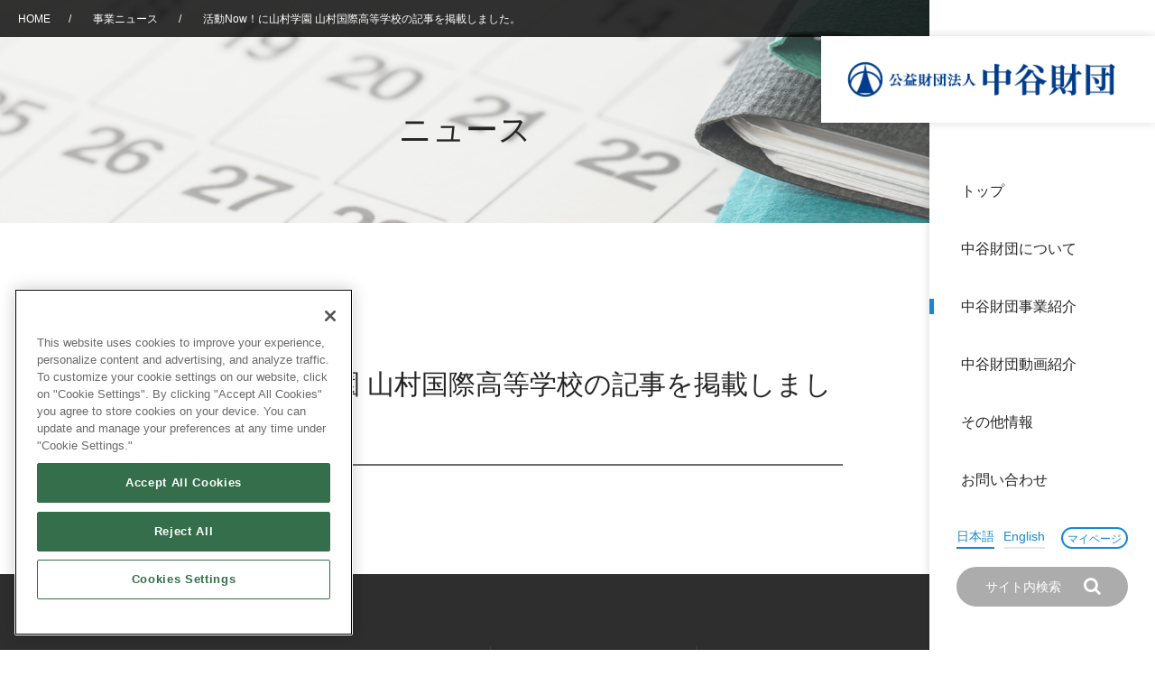

--- FILE ---
content_type: text/html; charset=UTF-8
request_url: https://www.nakatani-foundation.jp/news/%E6%B4%BB%E5%8B%95now%EF%BC%81%E3%81%AB%E5%B1%B1%E6%9D%91%E5%AD%A6%E5%9C%92-%E5%B1%B1%E6%9D%91%E5%9B%BD%E9%9A%9B%E9%AB%98%E7%AD%89%E5%AD%A6%E6%A0%A1%E3%81%AE%E8%A8%98%E4%BA%8B%E3%82%92%E6%8E%B2-11/
body_size: 42999
content:
<!DOCTYPE html>
<html lang="ja">
<head>

  <!-- Google Tag Manager -->
  <script>(function(w,d,s,l,i){w[l]=w[l]||[];w[l].push({'gtm.start':
  new Date().getTime(),event:'gtm.js'});var f=d.getElementsByTagName(s)[0],
  j=d.createElement(s),dl=l!='dataLayer'?'&l='+l:'';j.async=true;j.src=
  'https://www.googletagmanager.com/gtm.js?id='+i+dl;f.parentNode.insertBefore(j,f);
  })(window,document,'script','dataLayer','GTM-W8BMMLR8');</script>
  <!-- End Google Tag Manager -->


  <meta http-equiv="Content-Type" content="text/html; charset=UTF-8">
  <meta name="viewport" content="width=device-width, initial-scale=1, minimum-scale=1, maximum-scale=1, user-scalable=no">
  <link rel="icon" href="https://www.nakatani-foundation.jp/wp-content/themes/nakatani-foundation/module/img/common/favicon.ico">
  <!-- 転送処理 -->
    
  
  
  
  <!-- 交流助成転送 -->
  
  
  
  
  
  
  
  
  
  
  
  
  <!-- 研究助成転送 -->
  
  
  
  
  
  
  
  
  
  

  <!-- 転送処理 // -->
  
          <meta name="description" content="お知らせ | 第47回 埼玉県私学文化祭『優秀賞』受賞！" />
    <meta property="og:description" content="お知らせ | 第47回 埼玉県私学文化祭『優秀賞』受賞！">
    <meta name="twitter:description" content="お知らせ | 第47回 埼玉県私学文化祭『優秀賞』受賞！" />
  
  <!--[if lt IE 9]><script src="module/js/common/libs/html5shiv.js"></script><![endif]-->
  <link href="https://www.nakatani-foundation.jp/wp-content/themes/nakatani-foundation/module/font/font-awesome/css/font-awesome.min.css" rel="stylesheet">
<link rel="stylesheet" type="text/css" href="https://www.nakatani-foundation.jp/wp-content/themes/nakatani-foundation/module/css/common/base.css" />
<link rel="stylesheet" type="text/css" href="https://www.nakatani-foundation.jp/wp-content/themes/nakatani-foundation/module/css/animate.css" />
<link rel="stylesheet" type="text/css" href="https://www.nakatani-foundation.jp/wp-content/themes/nakatani-foundation/module/css/common/shared_renewal.css" />
<link rel="stylesheet" type="text/css" href="https://www.nakatani-foundation.jp/wp-content/themes/nakatani-foundation/module/css/common/shared_renewal_en.css" />




<link rel="stylesheet" type="text/css" href="https://www.nakatani-foundation.jp/wp-content/themes/nakatani-foundation/module/css/news.css" />








    <!-- Bing Web Master Tools -->
  <meta name="msvalidate.01" content="5BF12490889ADFBF86C5AE08B91D13B2" />
  <meta name='robots' content='index, follow, max-image-preview:large, max-snippet:-1, max-video-preview:-1' />
	<style>img:is([sizes="auto" i], [sizes^="auto," i]) { contain-intrinsic-size: 3000px 1500px }</style>
	
	<!-- This site is optimized with the Yoast SEO plugin v25.8 - https://yoast.com/wordpress/plugins/seo/ -->
	<title>活動Now！に山村学園 山村国際高等学校の記事を掲載しました。 | 公益財団法人 中谷財団</title>
	<link rel="canonical" href="https://www.nakatani-foundation.jp/news/活動now！に山村学園-山村国際高等学校の記事を掲-11/" />
	<meta property="og:locale" content="ja_JP" />
	<meta property="og:type" content="article" />
	<meta property="og:title" content="活動Now！に山村学園 山村国際高等学校の記事を掲載しました。 | 公益財団法人 中谷財団" />
	<meta property="og:url" content="https://www.nakatani-foundation.jp/news/活動now！に山村学園-山村国際高等学校の記事を掲-11/" />
	<meta property="og:site_name" content="公益財団法人 中谷財団" />
	<meta property="article:modified_time" content="2018-11-15T13:10:02+00:00" />
	<meta property="og:image" content="https://www.nakatani-foundation.jp/wp-content/themes/nakatani-foundation/module/img/common/ogp.jpg" />
	<script type="application/ld+json" class="yoast-schema-graph">{"@context":"https://schema.org","@graph":[{"@type":"WebPage","@id":"https://www.nakatani-foundation.jp/news/%e6%b4%bb%e5%8b%95now%ef%bc%81%e3%81%ab%e5%b1%b1%e6%9d%91%e5%ad%a6%e5%9c%92-%e5%b1%b1%e6%9d%91%e5%9b%bd%e9%9a%9b%e9%ab%98%e7%ad%89%e5%ad%a6%e6%a0%a1%e3%81%ae%e8%a8%98%e4%ba%8b%e3%82%92%e6%8e%b2-11/","url":"https://www.nakatani-foundation.jp/news/%e6%b4%bb%e5%8b%95now%ef%bc%81%e3%81%ab%e5%b1%b1%e6%9d%91%e5%ad%a6%e5%9c%92-%e5%b1%b1%e6%9d%91%e5%9b%bd%e9%9a%9b%e9%ab%98%e7%ad%89%e5%ad%a6%e6%a0%a1%e3%81%ae%e8%a8%98%e4%ba%8b%e3%82%92%e6%8e%b2-11/","name":"活動Now！に山村学園 山村国際高等学校の記事を掲載しました。 | 公益財団法人 中谷財団","isPartOf":{"@id":"https://www.nakatani-foundation.jp/#website"},"datePublished":"2018-11-15T13:09:18+00:00","dateModified":"2018-11-15T13:10:02+00:00","description":"当財団は、BME（Bio Medical Engineering）分野における研究・開発に対する表彰及び助成を行い、BME分野の研究・開発の発展を図ること、将来の科学・技術を担う人材の育成を図るため青少年に対する奨学、教育振興を行うことで、我が国及び国際社会の発展並びに生活の向上に寄与することを目的としています。","breadcrumb":{"@id":"https://www.nakatani-foundation.jp/news/%e6%b4%bb%e5%8b%95now%ef%bc%81%e3%81%ab%e5%b1%b1%e6%9d%91%e5%ad%a6%e5%9c%92-%e5%b1%b1%e6%9d%91%e5%9b%bd%e9%9a%9b%e9%ab%98%e7%ad%89%e5%ad%a6%e6%a0%a1%e3%81%ae%e8%a8%98%e4%ba%8b%e3%82%92%e6%8e%b2-11/#breadcrumb"},"inLanguage":"ja","potentialAction":[{"@type":"ReadAction","target":["https://www.nakatani-foundation.jp/news/%e6%b4%bb%e5%8b%95now%ef%bc%81%e3%81%ab%e5%b1%b1%e6%9d%91%e5%ad%a6%e5%9c%92-%e5%b1%b1%e6%9d%91%e5%9b%bd%e9%9a%9b%e9%ab%98%e7%ad%89%e5%ad%a6%e6%a0%a1%e3%81%ae%e8%a8%98%e4%ba%8b%e3%82%92%e6%8e%b2-11/"]}]},{"@type":"BreadcrumbList","@id":"https://www.nakatani-foundation.jp/news/%e6%b4%bb%e5%8b%95now%ef%bc%81%e3%81%ab%e5%b1%b1%e6%9d%91%e5%ad%a6%e5%9c%92-%e5%b1%b1%e6%9d%91%e5%9b%bd%e9%9a%9b%e9%ab%98%e7%ad%89%e5%ad%a6%e6%a0%a1%e3%81%ae%e8%a8%98%e4%ba%8b%e3%82%92%e6%8e%b2-11/#breadcrumb","itemListElement":[{"@type":"ListItem","position":1,"name":"Home","item":"https://www.nakatani-foundation.jp/"},{"@type":"ListItem","position":2,"name":"事業ニュース","item":"https://www.nakatani-foundation.jp/news/"},{"@type":"ListItem","position":3,"name":"活動Now！に山村学園 山村国際高等学校の記事を掲載しました。"}]},{"@type":"WebSite","@id":"https://www.nakatani-foundation.jp/#website","url":"https://www.nakatani-foundation.jp/","name":"公益財団法人 中谷財団","description":"当財団は、BME（Bio Medical Engineering）分野における研究・開発に対する表彰及び助成を行い、BME分野の研究・開発の発展を図ること、将来の科学・技術を担う人材の育成を図るため青少年に対する奨学、教育振興を行うことで、我が国及び国際社会の発展並びに生活の向上に寄与することを目的としています。","potentialAction":[{"@type":"SearchAction","target":{"@type":"EntryPoint","urlTemplate":"https://www.nakatani-foundation.jp/?s={search_term_string}"},"query-input":{"@type":"PropertyValueSpecification","valueRequired":true,"valueName":"search_term_string"}}],"inLanguage":"ja"}]}</script>
	<!-- / Yoast SEO plugin. -->


<script type="text/javascript">
/* <![CDATA[ */
window._wpemojiSettings = {"baseUrl":"https:\/\/s.w.org\/images\/core\/emoji\/16.0.1\/72x72\/","ext":".png","svgUrl":"https:\/\/s.w.org\/images\/core\/emoji\/16.0.1\/svg\/","svgExt":".svg","source":{"concatemoji":"https:\/\/www.nakatani-foundation.jp\/wp-includes\/js\/wp-emoji-release.min.js?ver=6.8.2"}};
/*! This file is auto-generated */
!function(s,n){var o,i,e;function c(e){try{var t={supportTests:e,timestamp:(new Date).valueOf()};sessionStorage.setItem(o,JSON.stringify(t))}catch(e){}}function p(e,t,n){e.clearRect(0,0,e.canvas.width,e.canvas.height),e.fillText(t,0,0);var t=new Uint32Array(e.getImageData(0,0,e.canvas.width,e.canvas.height).data),a=(e.clearRect(0,0,e.canvas.width,e.canvas.height),e.fillText(n,0,0),new Uint32Array(e.getImageData(0,0,e.canvas.width,e.canvas.height).data));return t.every(function(e,t){return e===a[t]})}function u(e,t){e.clearRect(0,0,e.canvas.width,e.canvas.height),e.fillText(t,0,0);for(var n=e.getImageData(16,16,1,1),a=0;a<n.data.length;a++)if(0!==n.data[a])return!1;return!0}function f(e,t,n,a){switch(t){case"flag":return n(e,"\ud83c\udff3\ufe0f\u200d\u26a7\ufe0f","\ud83c\udff3\ufe0f\u200b\u26a7\ufe0f")?!1:!n(e,"\ud83c\udde8\ud83c\uddf6","\ud83c\udde8\u200b\ud83c\uddf6")&&!n(e,"\ud83c\udff4\udb40\udc67\udb40\udc62\udb40\udc65\udb40\udc6e\udb40\udc67\udb40\udc7f","\ud83c\udff4\u200b\udb40\udc67\u200b\udb40\udc62\u200b\udb40\udc65\u200b\udb40\udc6e\u200b\udb40\udc67\u200b\udb40\udc7f");case"emoji":return!a(e,"\ud83e\udedf")}return!1}function g(e,t,n,a){var r="undefined"!=typeof WorkerGlobalScope&&self instanceof WorkerGlobalScope?new OffscreenCanvas(300,150):s.createElement("canvas"),o=r.getContext("2d",{willReadFrequently:!0}),i=(o.textBaseline="top",o.font="600 32px Arial",{});return e.forEach(function(e){i[e]=t(o,e,n,a)}),i}function t(e){var t=s.createElement("script");t.src=e,t.defer=!0,s.head.appendChild(t)}"undefined"!=typeof Promise&&(o="wpEmojiSettingsSupports",i=["flag","emoji"],n.supports={everything:!0,everythingExceptFlag:!0},e=new Promise(function(e){s.addEventListener("DOMContentLoaded",e,{once:!0})}),new Promise(function(t){var n=function(){try{var e=JSON.parse(sessionStorage.getItem(o));if("object"==typeof e&&"number"==typeof e.timestamp&&(new Date).valueOf()<e.timestamp+604800&&"object"==typeof e.supportTests)return e.supportTests}catch(e){}return null}();if(!n){if("undefined"!=typeof Worker&&"undefined"!=typeof OffscreenCanvas&&"undefined"!=typeof URL&&URL.createObjectURL&&"undefined"!=typeof Blob)try{var e="postMessage("+g.toString()+"("+[JSON.stringify(i),f.toString(),p.toString(),u.toString()].join(",")+"));",a=new Blob([e],{type:"text/javascript"}),r=new Worker(URL.createObjectURL(a),{name:"wpTestEmojiSupports"});return void(r.onmessage=function(e){c(n=e.data),r.terminate(),t(n)})}catch(e){}c(n=g(i,f,p,u))}t(n)}).then(function(e){for(var t in e)n.supports[t]=e[t],n.supports.everything=n.supports.everything&&n.supports[t],"flag"!==t&&(n.supports.everythingExceptFlag=n.supports.everythingExceptFlag&&n.supports[t]);n.supports.everythingExceptFlag=n.supports.everythingExceptFlag&&!n.supports.flag,n.DOMReady=!1,n.readyCallback=function(){n.DOMReady=!0}}).then(function(){return e}).then(function(){var e;n.supports.everything||(n.readyCallback(),(e=n.source||{}).concatemoji?t(e.concatemoji):e.wpemoji&&e.twemoji&&(t(e.twemoji),t(e.wpemoji)))}))}((window,document),window._wpemojiSettings);
/* ]]> */
</script>
<style id='wp-emoji-styles-inline-css' type='text/css'>

	img.wp-smiley, img.emoji {
		display: inline !important;
		border: none !important;
		box-shadow: none !important;
		height: 1em !important;
		width: 1em !important;
		margin: 0 0.07em !important;
		vertical-align: -0.1em !important;
		background: none !important;
		padding: 0 !important;
	}
</style>
<link rel='stylesheet' id='wp-block-library-css' href='https://www.nakatani-foundation.jp/wp-includes/css/dist/block-library/style.min.css?ver=6.8.2' type='text/css' media='all' />
<style id='classic-theme-styles-inline-css' type='text/css'>
/*! This file is auto-generated */
.wp-block-button__link{color:#fff;background-color:#32373c;border-radius:9999px;box-shadow:none;text-decoration:none;padding:calc(.667em + 2px) calc(1.333em + 2px);font-size:1.125em}.wp-block-file__button{background:#32373c;color:#fff;text-decoration:none}
</style>
<style id='global-styles-inline-css' type='text/css'>
:root{--wp--preset--aspect-ratio--square: 1;--wp--preset--aspect-ratio--4-3: 4/3;--wp--preset--aspect-ratio--3-4: 3/4;--wp--preset--aspect-ratio--3-2: 3/2;--wp--preset--aspect-ratio--2-3: 2/3;--wp--preset--aspect-ratio--16-9: 16/9;--wp--preset--aspect-ratio--9-16: 9/16;--wp--preset--color--black: #000000;--wp--preset--color--cyan-bluish-gray: #abb8c3;--wp--preset--color--white: #ffffff;--wp--preset--color--pale-pink: #f78da7;--wp--preset--color--vivid-red: #cf2e2e;--wp--preset--color--luminous-vivid-orange: #ff6900;--wp--preset--color--luminous-vivid-amber: #fcb900;--wp--preset--color--light-green-cyan: #7bdcb5;--wp--preset--color--vivid-green-cyan: #00d084;--wp--preset--color--pale-cyan-blue: #8ed1fc;--wp--preset--color--vivid-cyan-blue: #0693e3;--wp--preset--color--vivid-purple: #9b51e0;--wp--preset--gradient--vivid-cyan-blue-to-vivid-purple: linear-gradient(135deg,rgba(6,147,227,1) 0%,rgb(155,81,224) 100%);--wp--preset--gradient--light-green-cyan-to-vivid-green-cyan: linear-gradient(135deg,rgb(122,220,180) 0%,rgb(0,208,130) 100%);--wp--preset--gradient--luminous-vivid-amber-to-luminous-vivid-orange: linear-gradient(135deg,rgba(252,185,0,1) 0%,rgba(255,105,0,1) 100%);--wp--preset--gradient--luminous-vivid-orange-to-vivid-red: linear-gradient(135deg,rgba(255,105,0,1) 0%,rgb(207,46,46) 100%);--wp--preset--gradient--very-light-gray-to-cyan-bluish-gray: linear-gradient(135deg,rgb(238,238,238) 0%,rgb(169,184,195) 100%);--wp--preset--gradient--cool-to-warm-spectrum: linear-gradient(135deg,rgb(74,234,220) 0%,rgb(151,120,209) 20%,rgb(207,42,186) 40%,rgb(238,44,130) 60%,rgb(251,105,98) 80%,rgb(254,248,76) 100%);--wp--preset--gradient--blush-light-purple: linear-gradient(135deg,rgb(255,206,236) 0%,rgb(152,150,240) 100%);--wp--preset--gradient--blush-bordeaux: linear-gradient(135deg,rgb(254,205,165) 0%,rgb(254,45,45) 50%,rgb(107,0,62) 100%);--wp--preset--gradient--luminous-dusk: linear-gradient(135deg,rgb(255,203,112) 0%,rgb(199,81,192) 50%,rgb(65,88,208) 100%);--wp--preset--gradient--pale-ocean: linear-gradient(135deg,rgb(255,245,203) 0%,rgb(182,227,212) 50%,rgb(51,167,181) 100%);--wp--preset--gradient--electric-grass: linear-gradient(135deg,rgb(202,248,128) 0%,rgb(113,206,126) 100%);--wp--preset--gradient--midnight: linear-gradient(135deg,rgb(2,3,129) 0%,rgb(40,116,252) 100%);--wp--preset--font-size--small: 13px;--wp--preset--font-size--medium: 20px;--wp--preset--font-size--large: 36px;--wp--preset--font-size--x-large: 42px;--wp--preset--spacing--20: 0.44rem;--wp--preset--spacing--30: 0.67rem;--wp--preset--spacing--40: 1rem;--wp--preset--spacing--50: 1.5rem;--wp--preset--spacing--60: 2.25rem;--wp--preset--spacing--70: 3.38rem;--wp--preset--spacing--80: 5.06rem;--wp--preset--shadow--natural: 6px 6px 9px rgba(0, 0, 0, 0.2);--wp--preset--shadow--deep: 12px 12px 50px rgba(0, 0, 0, 0.4);--wp--preset--shadow--sharp: 6px 6px 0px rgba(0, 0, 0, 0.2);--wp--preset--shadow--outlined: 6px 6px 0px -3px rgba(255, 255, 255, 1), 6px 6px rgba(0, 0, 0, 1);--wp--preset--shadow--crisp: 6px 6px 0px rgba(0, 0, 0, 1);}:where(.is-layout-flex){gap: 0.5em;}:where(.is-layout-grid){gap: 0.5em;}body .is-layout-flex{display: flex;}.is-layout-flex{flex-wrap: wrap;align-items: center;}.is-layout-flex > :is(*, div){margin: 0;}body .is-layout-grid{display: grid;}.is-layout-grid > :is(*, div){margin: 0;}:where(.wp-block-columns.is-layout-flex){gap: 2em;}:where(.wp-block-columns.is-layout-grid){gap: 2em;}:where(.wp-block-post-template.is-layout-flex){gap: 1.25em;}:where(.wp-block-post-template.is-layout-grid){gap: 1.25em;}.has-black-color{color: var(--wp--preset--color--black) !important;}.has-cyan-bluish-gray-color{color: var(--wp--preset--color--cyan-bluish-gray) !important;}.has-white-color{color: var(--wp--preset--color--white) !important;}.has-pale-pink-color{color: var(--wp--preset--color--pale-pink) !important;}.has-vivid-red-color{color: var(--wp--preset--color--vivid-red) !important;}.has-luminous-vivid-orange-color{color: var(--wp--preset--color--luminous-vivid-orange) !important;}.has-luminous-vivid-amber-color{color: var(--wp--preset--color--luminous-vivid-amber) !important;}.has-light-green-cyan-color{color: var(--wp--preset--color--light-green-cyan) !important;}.has-vivid-green-cyan-color{color: var(--wp--preset--color--vivid-green-cyan) !important;}.has-pale-cyan-blue-color{color: var(--wp--preset--color--pale-cyan-blue) !important;}.has-vivid-cyan-blue-color{color: var(--wp--preset--color--vivid-cyan-blue) !important;}.has-vivid-purple-color{color: var(--wp--preset--color--vivid-purple) !important;}.has-black-background-color{background-color: var(--wp--preset--color--black) !important;}.has-cyan-bluish-gray-background-color{background-color: var(--wp--preset--color--cyan-bluish-gray) !important;}.has-white-background-color{background-color: var(--wp--preset--color--white) !important;}.has-pale-pink-background-color{background-color: var(--wp--preset--color--pale-pink) !important;}.has-vivid-red-background-color{background-color: var(--wp--preset--color--vivid-red) !important;}.has-luminous-vivid-orange-background-color{background-color: var(--wp--preset--color--luminous-vivid-orange) !important;}.has-luminous-vivid-amber-background-color{background-color: var(--wp--preset--color--luminous-vivid-amber) !important;}.has-light-green-cyan-background-color{background-color: var(--wp--preset--color--light-green-cyan) !important;}.has-vivid-green-cyan-background-color{background-color: var(--wp--preset--color--vivid-green-cyan) !important;}.has-pale-cyan-blue-background-color{background-color: var(--wp--preset--color--pale-cyan-blue) !important;}.has-vivid-cyan-blue-background-color{background-color: var(--wp--preset--color--vivid-cyan-blue) !important;}.has-vivid-purple-background-color{background-color: var(--wp--preset--color--vivid-purple) !important;}.has-black-border-color{border-color: var(--wp--preset--color--black) !important;}.has-cyan-bluish-gray-border-color{border-color: var(--wp--preset--color--cyan-bluish-gray) !important;}.has-white-border-color{border-color: var(--wp--preset--color--white) !important;}.has-pale-pink-border-color{border-color: var(--wp--preset--color--pale-pink) !important;}.has-vivid-red-border-color{border-color: var(--wp--preset--color--vivid-red) !important;}.has-luminous-vivid-orange-border-color{border-color: var(--wp--preset--color--luminous-vivid-orange) !important;}.has-luminous-vivid-amber-border-color{border-color: var(--wp--preset--color--luminous-vivid-amber) !important;}.has-light-green-cyan-border-color{border-color: var(--wp--preset--color--light-green-cyan) !important;}.has-vivid-green-cyan-border-color{border-color: var(--wp--preset--color--vivid-green-cyan) !important;}.has-pale-cyan-blue-border-color{border-color: var(--wp--preset--color--pale-cyan-blue) !important;}.has-vivid-cyan-blue-border-color{border-color: var(--wp--preset--color--vivid-cyan-blue) !important;}.has-vivid-purple-border-color{border-color: var(--wp--preset--color--vivid-purple) !important;}.has-vivid-cyan-blue-to-vivid-purple-gradient-background{background: var(--wp--preset--gradient--vivid-cyan-blue-to-vivid-purple) !important;}.has-light-green-cyan-to-vivid-green-cyan-gradient-background{background: var(--wp--preset--gradient--light-green-cyan-to-vivid-green-cyan) !important;}.has-luminous-vivid-amber-to-luminous-vivid-orange-gradient-background{background: var(--wp--preset--gradient--luminous-vivid-amber-to-luminous-vivid-orange) !important;}.has-luminous-vivid-orange-to-vivid-red-gradient-background{background: var(--wp--preset--gradient--luminous-vivid-orange-to-vivid-red) !important;}.has-very-light-gray-to-cyan-bluish-gray-gradient-background{background: var(--wp--preset--gradient--very-light-gray-to-cyan-bluish-gray) !important;}.has-cool-to-warm-spectrum-gradient-background{background: var(--wp--preset--gradient--cool-to-warm-spectrum) !important;}.has-blush-light-purple-gradient-background{background: var(--wp--preset--gradient--blush-light-purple) !important;}.has-blush-bordeaux-gradient-background{background: var(--wp--preset--gradient--blush-bordeaux) !important;}.has-luminous-dusk-gradient-background{background: var(--wp--preset--gradient--luminous-dusk) !important;}.has-pale-ocean-gradient-background{background: var(--wp--preset--gradient--pale-ocean) !important;}.has-electric-grass-gradient-background{background: var(--wp--preset--gradient--electric-grass) !important;}.has-midnight-gradient-background{background: var(--wp--preset--gradient--midnight) !important;}.has-small-font-size{font-size: var(--wp--preset--font-size--small) !important;}.has-medium-font-size{font-size: var(--wp--preset--font-size--medium) !important;}.has-large-font-size{font-size: var(--wp--preset--font-size--large) !important;}.has-x-large-font-size{font-size: var(--wp--preset--font-size--x-large) !important;}
:where(.wp-block-post-template.is-layout-flex){gap: 1.25em;}:where(.wp-block-post-template.is-layout-grid){gap: 1.25em;}
:where(.wp-block-columns.is-layout-flex){gap: 2em;}:where(.wp-block-columns.is-layout-grid){gap: 2em;}
:root :where(.wp-block-pullquote){font-size: 1.5em;line-height: 1.6;}
</style>
<link rel='stylesheet' id='contact-form-7-css' href='https://www.nakatani-foundation.jp/wp-content/plugins/contact-form-7/includes/css/styles.css?ver=6.1.1' type='text/css' media='all' />
<link rel='stylesheet' id='responsive-lightbox-nivo-css' href='https://www.nakatani-foundation.jp/wp-content/plugins/responsive-lightbox/assets/nivo/nivo-lightbox.min.css?ver=1.3.1' type='text/css' media='all' />
<link rel='stylesheet' id='responsive-lightbox-nivo-default-css' href='https://www.nakatani-foundation.jp/wp-content/plugins/responsive-lightbox/assets/nivo/themes/default/default.css?ver=1.3.1' type='text/css' media='all' />
<script type="text/javascript" src="https://www.nakatani-foundation.jp/wp-includes/js/jquery/jquery.min.js?ver=3.7.1" id="jquery-core-js"></script>
<script type="text/javascript" src="https://www.nakatani-foundation.jp/wp-includes/js/jquery/jquery-migrate.min.js?ver=3.4.1" id="jquery-migrate-js"></script>
<script type="text/javascript" src="https://www.nakatani-foundation.jp/wp-content/plugins/nakatani-file-download/js/file-download.php?ver=6.8.2" id="file-download-js"></script>
<script type="text/javascript" src="https://www.nakatani-foundation.jp/wp-content/plugins/responsive-lightbox/assets/infinitescroll/infinite-scroll.pkgd.min.js?ver=4.0.1" id="responsive-lightbox-infinite-scroll-js"></script>
<link rel="https://api.w.org/" href="https://www.nakatani-foundation.jp/wp-json/" /><link rel="alternate" title="JSON" type="application/json" href="https://www.nakatani-foundation.jp/wp-json/wp/v2/news/12398" /><link rel="EditURI" type="application/rsd+xml" title="RSD" href="https://www.nakatani-foundation.jp/xmlrpc.php?rsd" />
<link rel='shortlink' href='https://www.nakatani-foundation.jp/?p=12398' />
<link rel="alternate" title="oEmbed (JSON)" type="application/json+oembed" href="https://www.nakatani-foundation.jp/wp-json/oembed/1.0/embed?url=https%3A%2F%2Fwww.nakatani-foundation.jp%2Fnews%2F%25e6%25b4%25bb%25e5%258b%2595now%25ef%25bc%2581%25e3%2581%25ab%25e5%25b1%25b1%25e6%259d%2591%25e5%25ad%25a6%25e5%259c%2592-%25e5%25b1%25b1%25e6%259d%2591%25e5%259b%25bd%25e9%259a%259b%25e9%25ab%2598%25e7%25ad%2589%25e5%25ad%25a6%25e6%25a0%25a1%25e3%2581%25ae%25e8%25a8%2598%25e4%25ba%258b%25e3%2582%2592%25e6%258e%25b2-11%2F" />
<link rel="alternate" title="oEmbed (XML)" type="text/xml+oembed" href="https://www.nakatani-foundation.jp/wp-json/oembed/1.0/embed?url=https%3A%2F%2Fwww.nakatani-foundation.jp%2Fnews%2F%25e6%25b4%25bb%25e5%258b%2595now%25ef%25bc%2581%25e3%2581%25ab%25e5%25b1%25b1%25e6%259d%2591%25e5%25ad%25a6%25e5%259c%2592-%25e5%25b1%25b1%25e6%259d%2591%25e5%259b%25bd%25e9%259a%259b%25e9%25ab%2598%25e7%25ad%2589%25e5%25ad%25a6%25e6%25a0%25a1%25e3%2581%25ae%25e8%25a8%2598%25e4%25ba%258b%25e3%2582%2592%25e6%258e%25b2-11%2F&#038;format=xml" />
<script type="text/javascript">
	window._se_plugin_version = '8.2.2';
</script>
<style type="text/css">.broken_link, a.broken_link {
	text-decoration: line-through;
}</style><link rel="icon" href="https://storage.nakatani-foundation.jp/main/p/uploads/cropped-favicon-32x32.png" sizes="32x32" />
<link rel="icon" href="https://storage.nakatani-foundation.jp/main/p/uploads/cropped-favicon-192x192.png" sizes="192x192" />
<link rel="apple-touch-icon" href="https://storage.nakatani-foundation.jp/main/p/uploads/cropped-favicon-180x180.png" />
<meta name="msapplication-TileImage" content="https://storage.nakatani-foundation.jp/main/p/uploads/cropped-favicon-270x270.png" />
</head>

<body id="top">

  <!-- Google Tag Manager (noscript) -->
  <noscript><iframe src="https://www.googletagmanager.com/ns.html?id=GTM-W8BMMLR8"
  height="0" width="0" style="display:none;visibility:hidden"></iframe></noscript>
  <!-- End Google Tag Manager (noscript) -->

  <!-------------------- ▼ ヘッダー ▼ -------------------->
    <header>
      <h1 class="headerLogo">
        <a href="https://www.nakatani-foundation.jp/">
          <img class="dNoneMd" src="https://www.nakatani-foundation.jp/wp-content/themes/nakatani-foundation/module/img/common/header_logo.png" alt="公益財団法人 中谷財団">
          <img class="dNone dInlineMd" src="https://www.nakatani-foundation.jp/wp-content/themes/nakatani-foundation/module/img/common/sp/header_logo.png" alt="公益財団法人 中谷財団">
        </a>
      </h1>

      <a class="btnSpMenu" href="https://www.nakatani-foundation.jp/">
        <span class="close"></span>
        <span class="barTop"></span>
        <span class="barBottom"></span>
      </a>


      <div class="headerContainer">
        <nav class="gNav">
          <ul class="gNavParentList">
            <li>
              <a href="https://www.nakatani-foundation.jp/" class="gNavParentLink">トップ</a>
            </li>

            <li>
              <a href="https://www.nakatani-foundation.jp/about/" class="gNavTrigger" data-gnav-target="#gNavAbout">中谷財団について</a>

              <div class="gNavChild" id="gNavAbout">
                <ul class="gNavChildList">
                  <li class="navListItemSp"><a href="https://www.nakatani-foundation.jp/about/">中谷財団について</a></li>
                  <li><a href="https://www.nakatani-foundation.jp/about/greeting/">理事長挨拶</a></li>
                  <li><a href="https://www.nakatani-foundation.jp/about/prospectus/">設立趣意書</a></li>
                  <li><a href="https://www.nakatani-foundation.jp/about/outline/">財団概要</a></li>
                  <li><a href="https://www.nakatani-foundation.jp/about/history/">沿革</a></li>
                  <li class="gNavChildListMore">
                    40年史デジタルブック
                    <ul>
                      <li><a href="https://storage.nakatani-foundation.jp/static/40years_history/index.html" target="_blank">中谷財団40年史</a></li>
                      <li><a href="https://storage.nakatani-foundation.jp/static/40years_history_extra/index.html" target="_blank">40年史別冊</a></li>
                    </ul>
                  </li>
                  <li><a href="https://www.nakatani-foundation.jp/about/members/">役員・評議員</a></li>
                  <li><a href="https://www.nakatani-foundation.jp/about/public_notice/">公開情報</a></li>
                  <li><a href="https://www.nakatani-foundation.jp/about/annual_report/">年報一覧</a></li>
                  <li><a href="https://www.nakatani-foundation.jp/wp-content/themes/nakatani-foundation/module/pdf/report/nf_2019.pdf" target="_blank">中谷財団レポート</a></li>
                </ul>
              </div>
            </li>

            <li>
              <a href="https://www.nakatani-foundation.jp/business/" class="gNavTrigger current" data-gnav-target="#gNavProjects">中谷財団事業紹介</a>

              <div class="gNavChild" id="gNavProjects">
                <ul class="gNavChildList">
                  <li class="navListItemSp"><a href="https://www.nakatani-foundation.jp/business/">中谷財団事業紹介</a></li>
                  <li><a href="https://www.nakatani-foundation.jp/business/nakatani_award/">中谷賞</a></li>
                  <li><a href="https://www.kobe-prize.jp/" target="_blank">神戸賞</a></li>
                  <li><a href="https://www.nakatani-foundation.jp/business/longterm/">長期大型研究助成</a></li>
                  <li><a href="https://www.nakatani-foundation.jp/grant_tech/">研究助成</a></li>
                  <li><a href="https://www.nakatani-foundation.jp/grant_exchange/">交流助成</a></li>
                  <li><a href="https://www.nakatani-foundation.jp/business/scholarship/">大学院生奨学金</a></li>
                  <li><a href="https://www.nakatani-foundation.jp/business/ries_top/">国際学生交流プログラム</a></li>
                  <li><a href="https://www.nakatani-foundation.jp/business/grant_science_edu_top/">科学教育振興助成・<br>次世代理系人材育成プログラム助成</a></li>
                </ul>
              </div>
            </li>

            <li>
            <a href="https://www.nakatani-foundation.jp/videolist/" class="gNavParentLink">中谷財団動画紹介</a>
            </li>

            
            <li>
              <a href="https://www.nakatani-foundation.jp/others/" class="gNavTrigger" data-gnav-target="#gNavOthers">その他情報</a>

              <div class="gNavChild" id="gNavOthers">
                <ul class="gNavChildList">
                  <li class="navListItemSp"><a href="https://www.nakatani-foundation.jp/others/">その他情報</a></li>
                  <li><a href="https://www.nakatani-foundation.jp/privacy/">個人情報保護に関する<br class="dNoneLg">基本方針</a></li>
                  <li><a href="https://www.nakatani-foundation.jp/access/">アクセス</a></li>
                  <li><a href="https://www.nakatani-foundation.jp/faq/">よくあるご質問</a></li>
                  <li><a href="https://www.nakatani-foundation.jp/sitemap/">サイトマップ</a></li>
                  <li><a href="https://www.nakatani-foundation.jp/about_database/">中谷財団アーカイブ</a></li>
                </ul>
              </div>
            </li>

            <li>
              <a href="https://www.nakatani-foundation.jp/inquiry/" class="gNavParentLink">お問い合わせ</a>
            </li>
          </ul>
        </nav>

                <div class="gNavSubContent">
          <a class="changeLang active" href="https://www.nakatani-foundation.jp/">日本語</a>
                    <a class="changeLang" href="https://www.nakatani-foundation.jp/en/">English</a>
                    <a class="btnMypage" href="https://grants.nakatani-foundation.jp/login/index.html" target="_blank">マイページ</a>
        </div>


        <div class="gNavSearch">
          <form action="https://www.nakatani-foundation.jp/" method="GET">
            <div class="searchInputBox">
              <input class="inputTxt" type="text" name="s" value="" placeholder="サイト内検索">
              <button type="submit" name="submit"><i class="fa fa-search" aria-hidden="true"></i></button>
            </div>
          </form>
        </div>

      </div>
      <!-- /headerContainer -->
    </header>
  <!-------------------- ▲ ヘッダー ▲ -------------------->




<div id="mainContents">
<!-------------------- ▼ メイン ▼ -------------------->
	<main>
		
<!-------------------- ▼ トピックパス ▼ -------------------->
<div id="topicPath">
    <ul>

        <li><a href="https://www.nakatani-foundation.jp/">HOME</a><span>/</span></li>

                    <li>
            <a href="https://www.nakatani-foundation.jp/news/">
                事業ニュース            </a><span>/</span>
        </li>
        
    
    

    

        

            <li>
            活動Now！に山村学園 山村国際高等学校の記事を掲載しました。        </li>
    
    
     </ul>

</div>
<!-------------------- ▲ トピックパス ▲ -------------------->

		<article>
			<h2 class="bgPageTtl">
				ニュース
			</h2>
			<div id="pageContents" class="singleWrap">
			  <div id="pageInner">
								<div id="newsBox">
				  <h3 class="newsBoxTtl">
					<span>2018年11月15日</span>活動Now！に山村学園 山村国際高等学校の記事を掲載しました。				  </h3>
				  <div class="singleInner">
																													  </div>
				</dsiv>
							  </div>
			</div>
		</article>

        <div class="pageTop">
            <a class="scroll" href="#"></a>
        </div>
    </main>
<!-------------------- ▲ メイン ▲ -------------------->
    
<!-------------------- ▼ フッター ▼ -------------------->
      <footer>
        <div class="footerContainer container">
          <div class="footerContainerInner">
            <div class="innerBlock">
              <a class="footerLogo" href="https://www.nakatani-foundation.jp/">
                <img class="dNoneMd" src="https://www.nakatani-foundation.jp/wp-content/themes/nakatani-foundation/module/img/common/footer_logo.png" alt="公益財団法人 中谷財団">
                <img class="dNone dInlineMd" src="https://www.nakatani-foundation.jp/wp-content/themes/nakatani-foundation/module/img/common/sp/footer_logo.png" alt="公益財団法人 中谷財団">
              </a>

              <div class="btnBox">
                <a class="btnLink" href="https://www.nakatani-foundation.jp/inquiry/">お問い合わせ</a>
                <a class="btnLink" href="https://grants.nakatani-foundation.jp/login/index.html" target="_blank">マイページ</a>
              </div>

              <dl id="footerDigitalBook">
                <dt>40年史デジタルブック</dt>
                <dd>
                  <ul>
                      <li><a href="https://storage.nakatani-foundation.jp/static/40years_history/index.html" target="_blank">中谷財団40年史</a></li>
                      <li><a href="https://storage.nakatani-foundation.jp/static/40years_history_extra/index.html" target="_blank">40年史別冊</a></li>
                    </ul>
                </dd>
              </dl>
            </div>
          </div>
          <!-- /footerContainerInner -->


          <div class="fNav">
            <ul class="fNavParentList">
              <li>
                <a class="fNavTrigger" href="https://www.nakatani-foundation.jp/about/" data-fnav-target="#fNavAbout">中谷財団に<span class="dInlineBlock">ついて</span></a>

                <div class="fNavChild" id="fNavAbout">
                  <ul class="fNavChildList">
                    <li class="navListItemSp"><a href="https://www.nakatani-foundation.jp/about/">中谷財団について</a></li>
                    <li><a href="https://www.nakatani-foundation.jp/about/greeting/">理事長挨拶</a></li>
                    <li><a href="https://www.nakatani-foundation.jp/about/prospectus/">設立趣意書</a></li>
                    <li><a href="https://www.nakatani-foundation.jp/about/outline/">財団概要</a></li>
                    <li><a href="https://www.nakatani-foundation.jp/about/history/">沿革</a></li>
                    <li><a href="https://www.nakatani-foundation.jp/about/members/">役員・評議員</a></li>
                    <li><a href="https://www.nakatani-foundation.jp/about/public_notice/">公開情報</a></li>
                    <li><a href="https://www.nakatani-foundation.jp/about/annual_report/">年報一覧</a></li>
                    <li><a href="https://www.nakatani-foundation.jp/wp-content/themes/nakatani-foundation/module/pdf/report/nf_2019.pdf" target="_blank">中谷財団レポート</a></li>
                  </ul>
                </div>
              </li>

              <li>
                <a class="fNavTrigger" href="https://www.nakatani-foundation.jp/business/" data-fnav-target="#fNavProjects">中谷財団事業紹介</a>

                <div class="fNavChild" id="fNavProjects">
                  <ul class="fNavChildList">
                    <li class="navListItemSp"><a href="https://www.nakatani-foundation.jp/business/">中谷財団事業紹介</a></li>
                    <li><a href="https://www.nakatani-foundation.jp/business/nakatani_award/">中谷賞</a></li>
                    <li><a href="https://www.kobe-prize.jp/" target="_blank">神戸賞</a></li>
                    <li><a href="https://www.nakatani-foundation.jp/business/longterm/">長期大型研究助成</a></li>
                    <li><a href="https://www.nakatani-foundation.jp/grant_tech/">研究助成</a></li>
                    <li><a href="https://www.nakatani-foundation.jp/grant_exchange/">交流助成</a></li>
                    <li><a href="https://www.nakatani-foundation.jp/business/scholarship/">大学院生奨学金</a></li>
                    <li><a href="https://www.nakatani-foundation.jp/business/ries_top/">国際学生交流<span class="dInlineBlock">プログラム</span></a></li>
                    <li><a href="https://www.nakatani-foundation.jp/business/grant_science_edu_top/">科学教育振興助成・<br>次世代理系人材育成プログラム助成</a></li>
                  </ul>
                </div>
              </li>

              <li>
                <a class="fNavMainLinkNoSubNav" href="https://www.nakatani-foundation.jp/videolist/">中谷財団動画紹介</a>

                                
                <a class="fNavTrigger" href="https://www.nakatani-foundation.jp/others/" data-fnav-target="#fNavOthers">その他情報</a>

                <div class="fNavChild" id="fNavOthers">
                  <ul class="fNavChildList">
                    <li class="navListItemSp"><a href="https://www.nakatani-foundation.jp/others/">その他情報</a></li>
                    <li><a href="https://www.nakatani-foundation.jp/privacy/">個人情報保護に関する<span class="dInlineBlock">基本方針</span></a></li>
                    <li><a href="https://www.nakatani-foundation.jp/access/">アクセス</a></li>
                    <li><a href="https://www.nakatani-foundation.jp/faq/">よくあるご質問</a></li>
                    <li><a href="https://www.nakatani-foundation.jp/sitemap/">サイトマップ</a></li>
                    <li><a href="https://www.nakatani-foundation.jp/about_database/">中谷財団アーカイブ</a></li>
                  </ul>
                </div>
              </li>


            </ul>
          </div>
          <!-- /fNav -->
        </div>
        <!-- /footerContainer -->

        <div class="container" id="copyright">
          Copyright &copy;Nakatani Foundation. All Rights Reserved
        </div>
      </footer>
      <!-------------------- ▲ フッター ▲ -------------------->

    </div>
    <!-- /mainContent -->
  </div>
  <!-- /wrapper -->

<!-- ▼ JavaScript ▼ -->
<script type="text/javascript" src="https://ajax.googleapis.com/ajax/libs/jquery/2.2.4/jquery.min.js"></script>
<script type="text/javascript" src="https://www.nakatani-foundation.jp/wp-content/themes/nakatani-foundation/module/js/common/ui.js"></script>
<script type="text/javascript" src="https://www.nakatani-foundation.jp/wp-content/themes/nakatani-foundation/module/js/lightbox.js"></script>
<script type="text/javascript" src="https://www.nakatani-foundation.jp/wp-content/themes/nakatani-foundation/module/js/common/ui_renewal.js"></script>













<script>document.addEventListener('touchstart',function(){});</script>
<!-- ▲ JavaScript ▲ -->
<script type="speculationrules">
{"prefetch":[{"source":"document","where":{"and":[{"href_matches":"\/*"},{"not":{"href_matches":["\/wp-*.php","\/wp-admin\/*","\/wp-content\/uploads\/*","\/wp-content\/*","\/wp-content\/plugins\/*","\/wp-content\/themes\/nakatani-foundation\/*","\/*\\?(.+)"]}},{"not":{"selector_matches":"a[rel~=\"nofollow\"]"}},{"not":{"selector_matches":".no-prefetch, .no-prefetch a"}}]},"eagerness":"conservative"}]}
</script>
    <script type="text/javascript">
        document.addEventListener( 'wpcf7mailsent', function( event ) {
        location.replace("https://www.nakatani-foundation.jp/ries_app/thanks/");
	}, false );
</script><script type="text/javascript" src="https://www.nakatani-foundation.jp/wp-includes/js/dist/hooks.min.js?ver=4d63a3d491d11ffd8ac6" id="wp-hooks-js"></script>
<script type="text/javascript" src="https://www.nakatani-foundation.jp/wp-includes/js/dist/i18n.min.js?ver=5e580eb46a90c2b997e6" id="wp-i18n-js"></script>
<script type="text/javascript" id="wp-i18n-js-after">
/* <![CDATA[ */
wp.i18n.setLocaleData( { 'text direction\u0004ltr': [ 'ltr' ] } );
/* ]]> */
</script>
<script type="text/javascript" src="https://www.nakatani-foundation.jp/wp-content/plugins/contact-form-7/includes/swv/js/index.js?ver=6.1.1" id="swv-js"></script>
<script type="text/javascript" id="contact-form-7-js-before">
/* <![CDATA[ */
var wpcf7 = {
    "api": {
        "root": "https:\/\/www.nakatani-foundation.jp\/wp-json\/",
        "namespace": "contact-form-7\/v1"
    }
};
/* ]]> */
</script>
<script type="text/javascript" src="https://www.nakatani-foundation.jp/wp-content/plugins/contact-form-7/includes/js/index.js?ver=6.1.1" id="contact-form-7-js"></script>
<script type="text/javascript" src="https://www.nakatani-foundation.jp/wp-content/plugins/responsive-lightbox/assets/nivo/nivo-lightbox.min.js?ver=1.3.1" id="responsive-lightbox-nivo-js"></script>
<script type="text/javascript" src="https://www.nakatani-foundation.jp/wp-includes/js/underscore.min.js?ver=1.13.7" id="underscore-js"></script>
<script type="text/javascript" id="responsive-lightbox-js-before">
/* <![CDATA[ */
var rlArgs = {"script":"nivo","selector":"lightbox","customEvents":"","activeGalleries":true,"effect":"fade","clickOverlayToClose":true,"keyboardNav":true,"errorMessage":"The requested content cannot be loaded. Please try again later.","woocommerce_gallery":false,"ajaxurl":"https:\/\/www.nakatani-foundation.jp\/wp-admin\/admin-ajax.php","nonce":"a85505fac1","preview":false,"postId":12398,"scriptExtension":false};
/* ]]> */
</script>
<script type="text/javascript" src="https://www.nakatani-foundation.jp/wp-content/plugins/responsive-lightbox/js/front.js?ver=2.5.2" id="responsive-lightbox-js"></script>
<script type="text/javascript" src="https://www.google.com/recaptcha/api.js?render=6LfsuJ0pAAAAAIGeJ7DrAXvNZXSLQruPgAVTjFX4&amp;ver=3.0" id="google-recaptcha-js"></script>
<script type="text/javascript" src="https://www.nakatani-foundation.jp/wp-includes/js/dist/vendor/wp-polyfill.min.js?ver=3.15.0" id="wp-polyfill-js"></script>
<script type="text/javascript" id="wpcf7-recaptcha-js-before">
/* <![CDATA[ */
var wpcf7_recaptcha = {
    "sitekey": "6LfsuJ0pAAAAAIGeJ7DrAXvNZXSLQruPgAVTjFX4",
    "actions": {
        "homepage": "homepage",
        "contactform": "contactform"
    }
};
/* ]]> */
</script>
<script type="text/javascript" src="https://www.nakatani-foundation.jp/wp-content/plugins/contact-form-7/modules/recaptcha/index.js?ver=6.1.1" id="wpcf7-recaptcha-js"></script>
</body>
</html>
</div><!-- /mainContents -->





--- FILE ---
content_type: text/html; charset=utf-8
request_url: https://www.google.com/recaptcha/api2/anchor?ar=1&k=6LfsuJ0pAAAAAIGeJ7DrAXvNZXSLQruPgAVTjFX4&co=aHR0cHM6Ly93d3cubmFrYXRhbmktZm91bmRhdGlvbi5qcDo0NDM.&hl=en&v=PoyoqOPhxBO7pBk68S4YbpHZ&size=invisible&anchor-ms=20000&execute-ms=30000&cb=tp0pesnpikpq
body_size: 48855
content:
<!DOCTYPE HTML><html dir="ltr" lang="en"><head><meta http-equiv="Content-Type" content="text/html; charset=UTF-8">
<meta http-equiv="X-UA-Compatible" content="IE=edge">
<title>reCAPTCHA</title>
<style type="text/css">
/* cyrillic-ext */
@font-face {
  font-family: 'Roboto';
  font-style: normal;
  font-weight: 400;
  font-stretch: 100%;
  src: url(//fonts.gstatic.com/s/roboto/v48/KFO7CnqEu92Fr1ME7kSn66aGLdTylUAMa3GUBHMdazTgWw.woff2) format('woff2');
  unicode-range: U+0460-052F, U+1C80-1C8A, U+20B4, U+2DE0-2DFF, U+A640-A69F, U+FE2E-FE2F;
}
/* cyrillic */
@font-face {
  font-family: 'Roboto';
  font-style: normal;
  font-weight: 400;
  font-stretch: 100%;
  src: url(//fonts.gstatic.com/s/roboto/v48/KFO7CnqEu92Fr1ME7kSn66aGLdTylUAMa3iUBHMdazTgWw.woff2) format('woff2');
  unicode-range: U+0301, U+0400-045F, U+0490-0491, U+04B0-04B1, U+2116;
}
/* greek-ext */
@font-face {
  font-family: 'Roboto';
  font-style: normal;
  font-weight: 400;
  font-stretch: 100%;
  src: url(//fonts.gstatic.com/s/roboto/v48/KFO7CnqEu92Fr1ME7kSn66aGLdTylUAMa3CUBHMdazTgWw.woff2) format('woff2');
  unicode-range: U+1F00-1FFF;
}
/* greek */
@font-face {
  font-family: 'Roboto';
  font-style: normal;
  font-weight: 400;
  font-stretch: 100%;
  src: url(//fonts.gstatic.com/s/roboto/v48/KFO7CnqEu92Fr1ME7kSn66aGLdTylUAMa3-UBHMdazTgWw.woff2) format('woff2');
  unicode-range: U+0370-0377, U+037A-037F, U+0384-038A, U+038C, U+038E-03A1, U+03A3-03FF;
}
/* math */
@font-face {
  font-family: 'Roboto';
  font-style: normal;
  font-weight: 400;
  font-stretch: 100%;
  src: url(//fonts.gstatic.com/s/roboto/v48/KFO7CnqEu92Fr1ME7kSn66aGLdTylUAMawCUBHMdazTgWw.woff2) format('woff2');
  unicode-range: U+0302-0303, U+0305, U+0307-0308, U+0310, U+0312, U+0315, U+031A, U+0326-0327, U+032C, U+032F-0330, U+0332-0333, U+0338, U+033A, U+0346, U+034D, U+0391-03A1, U+03A3-03A9, U+03B1-03C9, U+03D1, U+03D5-03D6, U+03F0-03F1, U+03F4-03F5, U+2016-2017, U+2034-2038, U+203C, U+2040, U+2043, U+2047, U+2050, U+2057, U+205F, U+2070-2071, U+2074-208E, U+2090-209C, U+20D0-20DC, U+20E1, U+20E5-20EF, U+2100-2112, U+2114-2115, U+2117-2121, U+2123-214F, U+2190, U+2192, U+2194-21AE, U+21B0-21E5, U+21F1-21F2, U+21F4-2211, U+2213-2214, U+2216-22FF, U+2308-230B, U+2310, U+2319, U+231C-2321, U+2336-237A, U+237C, U+2395, U+239B-23B7, U+23D0, U+23DC-23E1, U+2474-2475, U+25AF, U+25B3, U+25B7, U+25BD, U+25C1, U+25CA, U+25CC, U+25FB, U+266D-266F, U+27C0-27FF, U+2900-2AFF, U+2B0E-2B11, U+2B30-2B4C, U+2BFE, U+3030, U+FF5B, U+FF5D, U+1D400-1D7FF, U+1EE00-1EEFF;
}
/* symbols */
@font-face {
  font-family: 'Roboto';
  font-style: normal;
  font-weight: 400;
  font-stretch: 100%;
  src: url(//fonts.gstatic.com/s/roboto/v48/KFO7CnqEu92Fr1ME7kSn66aGLdTylUAMaxKUBHMdazTgWw.woff2) format('woff2');
  unicode-range: U+0001-000C, U+000E-001F, U+007F-009F, U+20DD-20E0, U+20E2-20E4, U+2150-218F, U+2190, U+2192, U+2194-2199, U+21AF, U+21E6-21F0, U+21F3, U+2218-2219, U+2299, U+22C4-22C6, U+2300-243F, U+2440-244A, U+2460-24FF, U+25A0-27BF, U+2800-28FF, U+2921-2922, U+2981, U+29BF, U+29EB, U+2B00-2BFF, U+4DC0-4DFF, U+FFF9-FFFB, U+10140-1018E, U+10190-1019C, U+101A0, U+101D0-101FD, U+102E0-102FB, U+10E60-10E7E, U+1D2C0-1D2D3, U+1D2E0-1D37F, U+1F000-1F0FF, U+1F100-1F1AD, U+1F1E6-1F1FF, U+1F30D-1F30F, U+1F315, U+1F31C, U+1F31E, U+1F320-1F32C, U+1F336, U+1F378, U+1F37D, U+1F382, U+1F393-1F39F, U+1F3A7-1F3A8, U+1F3AC-1F3AF, U+1F3C2, U+1F3C4-1F3C6, U+1F3CA-1F3CE, U+1F3D4-1F3E0, U+1F3ED, U+1F3F1-1F3F3, U+1F3F5-1F3F7, U+1F408, U+1F415, U+1F41F, U+1F426, U+1F43F, U+1F441-1F442, U+1F444, U+1F446-1F449, U+1F44C-1F44E, U+1F453, U+1F46A, U+1F47D, U+1F4A3, U+1F4B0, U+1F4B3, U+1F4B9, U+1F4BB, U+1F4BF, U+1F4C8-1F4CB, U+1F4D6, U+1F4DA, U+1F4DF, U+1F4E3-1F4E6, U+1F4EA-1F4ED, U+1F4F7, U+1F4F9-1F4FB, U+1F4FD-1F4FE, U+1F503, U+1F507-1F50B, U+1F50D, U+1F512-1F513, U+1F53E-1F54A, U+1F54F-1F5FA, U+1F610, U+1F650-1F67F, U+1F687, U+1F68D, U+1F691, U+1F694, U+1F698, U+1F6AD, U+1F6B2, U+1F6B9-1F6BA, U+1F6BC, U+1F6C6-1F6CF, U+1F6D3-1F6D7, U+1F6E0-1F6EA, U+1F6F0-1F6F3, U+1F6F7-1F6FC, U+1F700-1F7FF, U+1F800-1F80B, U+1F810-1F847, U+1F850-1F859, U+1F860-1F887, U+1F890-1F8AD, U+1F8B0-1F8BB, U+1F8C0-1F8C1, U+1F900-1F90B, U+1F93B, U+1F946, U+1F984, U+1F996, U+1F9E9, U+1FA00-1FA6F, U+1FA70-1FA7C, U+1FA80-1FA89, U+1FA8F-1FAC6, U+1FACE-1FADC, U+1FADF-1FAE9, U+1FAF0-1FAF8, U+1FB00-1FBFF;
}
/* vietnamese */
@font-face {
  font-family: 'Roboto';
  font-style: normal;
  font-weight: 400;
  font-stretch: 100%;
  src: url(//fonts.gstatic.com/s/roboto/v48/KFO7CnqEu92Fr1ME7kSn66aGLdTylUAMa3OUBHMdazTgWw.woff2) format('woff2');
  unicode-range: U+0102-0103, U+0110-0111, U+0128-0129, U+0168-0169, U+01A0-01A1, U+01AF-01B0, U+0300-0301, U+0303-0304, U+0308-0309, U+0323, U+0329, U+1EA0-1EF9, U+20AB;
}
/* latin-ext */
@font-face {
  font-family: 'Roboto';
  font-style: normal;
  font-weight: 400;
  font-stretch: 100%;
  src: url(//fonts.gstatic.com/s/roboto/v48/KFO7CnqEu92Fr1ME7kSn66aGLdTylUAMa3KUBHMdazTgWw.woff2) format('woff2');
  unicode-range: U+0100-02BA, U+02BD-02C5, U+02C7-02CC, U+02CE-02D7, U+02DD-02FF, U+0304, U+0308, U+0329, U+1D00-1DBF, U+1E00-1E9F, U+1EF2-1EFF, U+2020, U+20A0-20AB, U+20AD-20C0, U+2113, U+2C60-2C7F, U+A720-A7FF;
}
/* latin */
@font-face {
  font-family: 'Roboto';
  font-style: normal;
  font-weight: 400;
  font-stretch: 100%;
  src: url(//fonts.gstatic.com/s/roboto/v48/KFO7CnqEu92Fr1ME7kSn66aGLdTylUAMa3yUBHMdazQ.woff2) format('woff2');
  unicode-range: U+0000-00FF, U+0131, U+0152-0153, U+02BB-02BC, U+02C6, U+02DA, U+02DC, U+0304, U+0308, U+0329, U+2000-206F, U+20AC, U+2122, U+2191, U+2193, U+2212, U+2215, U+FEFF, U+FFFD;
}
/* cyrillic-ext */
@font-face {
  font-family: 'Roboto';
  font-style: normal;
  font-weight: 500;
  font-stretch: 100%;
  src: url(//fonts.gstatic.com/s/roboto/v48/KFO7CnqEu92Fr1ME7kSn66aGLdTylUAMa3GUBHMdazTgWw.woff2) format('woff2');
  unicode-range: U+0460-052F, U+1C80-1C8A, U+20B4, U+2DE0-2DFF, U+A640-A69F, U+FE2E-FE2F;
}
/* cyrillic */
@font-face {
  font-family: 'Roboto';
  font-style: normal;
  font-weight: 500;
  font-stretch: 100%;
  src: url(//fonts.gstatic.com/s/roboto/v48/KFO7CnqEu92Fr1ME7kSn66aGLdTylUAMa3iUBHMdazTgWw.woff2) format('woff2');
  unicode-range: U+0301, U+0400-045F, U+0490-0491, U+04B0-04B1, U+2116;
}
/* greek-ext */
@font-face {
  font-family: 'Roboto';
  font-style: normal;
  font-weight: 500;
  font-stretch: 100%;
  src: url(//fonts.gstatic.com/s/roboto/v48/KFO7CnqEu92Fr1ME7kSn66aGLdTylUAMa3CUBHMdazTgWw.woff2) format('woff2');
  unicode-range: U+1F00-1FFF;
}
/* greek */
@font-face {
  font-family: 'Roboto';
  font-style: normal;
  font-weight: 500;
  font-stretch: 100%;
  src: url(//fonts.gstatic.com/s/roboto/v48/KFO7CnqEu92Fr1ME7kSn66aGLdTylUAMa3-UBHMdazTgWw.woff2) format('woff2');
  unicode-range: U+0370-0377, U+037A-037F, U+0384-038A, U+038C, U+038E-03A1, U+03A3-03FF;
}
/* math */
@font-face {
  font-family: 'Roboto';
  font-style: normal;
  font-weight: 500;
  font-stretch: 100%;
  src: url(//fonts.gstatic.com/s/roboto/v48/KFO7CnqEu92Fr1ME7kSn66aGLdTylUAMawCUBHMdazTgWw.woff2) format('woff2');
  unicode-range: U+0302-0303, U+0305, U+0307-0308, U+0310, U+0312, U+0315, U+031A, U+0326-0327, U+032C, U+032F-0330, U+0332-0333, U+0338, U+033A, U+0346, U+034D, U+0391-03A1, U+03A3-03A9, U+03B1-03C9, U+03D1, U+03D5-03D6, U+03F0-03F1, U+03F4-03F5, U+2016-2017, U+2034-2038, U+203C, U+2040, U+2043, U+2047, U+2050, U+2057, U+205F, U+2070-2071, U+2074-208E, U+2090-209C, U+20D0-20DC, U+20E1, U+20E5-20EF, U+2100-2112, U+2114-2115, U+2117-2121, U+2123-214F, U+2190, U+2192, U+2194-21AE, U+21B0-21E5, U+21F1-21F2, U+21F4-2211, U+2213-2214, U+2216-22FF, U+2308-230B, U+2310, U+2319, U+231C-2321, U+2336-237A, U+237C, U+2395, U+239B-23B7, U+23D0, U+23DC-23E1, U+2474-2475, U+25AF, U+25B3, U+25B7, U+25BD, U+25C1, U+25CA, U+25CC, U+25FB, U+266D-266F, U+27C0-27FF, U+2900-2AFF, U+2B0E-2B11, U+2B30-2B4C, U+2BFE, U+3030, U+FF5B, U+FF5D, U+1D400-1D7FF, U+1EE00-1EEFF;
}
/* symbols */
@font-face {
  font-family: 'Roboto';
  font-style: normal;
  font-weight: 500;
  font-stretch: 100%;
  src: url(//fonts.gstatic.com/s/roboto/v48/KFO7CnqEu92Fr1ME7kSn66aGLdTylUAMaxKUBHMdazTgWw.woff2) format('woff2');
  unicode-range: U+0001-000C, U+000E-001F, U+007F-009F, U+20DD-20E0, U+20E2-20E4, U+2150-218F, U+2190, U+2192, U+2194-2199, U+21AF, U+21E6-21F0, U+21F3, U+2218-2219, U+2299, U+22C4-22C6, U+2300-243F, U+2440-244A, U+2460-24FF, U+25A0-27BF, U+2800-28FF, U+2921-2922, U+2981, U+29BF, U+29EB, U+2B00-2BFF, U+4DC0-4DFF, U+FFF9-FFFB, U+10140-1018E, U+10190-1019C, U+101A0, U+101D0-101FD, U+102E0-102FB, U+10E60-10E7E, U+1D2C0-1D2D3, U+1D2E0-1D37F, U+1F000-1F0FF, U+1F100-1F1AD, U+1F1E6-1F1FF, U+1F30D-1F30F, U+1F315, U+1F31C, U+1F31E, U+1F320-1F32C, U+1F336, U+1F378, U+1F37D, U+1F382, U+1F393-1F39F, U+1F3A7-1F3A8, U+1F3AC-1F3AF, U+1F3C2, U+1F3C4-1F3C6, U+1F3CA-1F3CE, U+1F3D4-1F3E0, U+1F3ED, U+1F3F1-1F3F3, U+1F3F5-1F3F7, U+1F408, U+1F415, U+1F41F, U+1F426, U+1F43F, U+1F441-1F442, U+1F444, U+1F446-1F449, U+1F44C-1F44E, U+1F453, U+1F46A, U+1F47D, U+1F4A3, U+1F4B0, U+1F4B3, U+1F4B9, U+1F4BB, U+1F4BF, U+1F4C8-1F4CB, U+1F4D6, U+1F4DA, U+1F4DF, U+1F4E3-1F4E6, U+1F4EA-1F4ED, U+1F4F7, U+1F4F9-1F4FB, U+1F4FD-1F4FE, U+1F503, U+1F507-1F50B, U+1F50D, U+1F512-1F513, U+1F53E-1F54A, U+1F54F-1F5FA, U+1F610, U+1F650-1F67F, U+1F687, U+1F68D, U+1F691, U+1F694, U+1F698, U+1F6AD, U+1F6B2, U+1F6B9-1F6BA, U+1F6BC, U+1F6C6-1F6CF, U+1F6D3-1F6D7, U+1F6E0-1F6EA, U+1F6F0-1F6F3, U+1F6F7-1F6FC, U+1F700-1F7FF, U+1F800-1F80B, U+1F810-1F847, U+1F850-1F859, U+1F860-1F887, U+1F890-1F8AD, U+1F8B0-1F8BB, U+1F8C0-1F8C1, U+1F900-1F90B, U+1F93B, U+1F946, U+1F984, U+1F996, U+1F9E9, U+1FA00-1FA6F, U+1FA70-1FA7C, U+1FA80-1FA89, U+1FA8F-1FAC6, U+1FACE-1FADC, U+1FADF-1FAE9, U+1FAF0-1FAF8, U+1FB00-1FBFF;
}
/* vietnamese */
@font-face {
  font-family: 'Roboto';
  font-style: normal;
  font-weight: 500;
  font-stretch: 100%;
  src: url(//fonts.gstatic.com/s/roboto/v48/KFO7CnqEu92Fr1ME7kSn66aGLdTylUAMa3OUBHMdazTgWw.woff2) format('woff2');
  unicode-range: U+0102-0103, U+0110-0111, U+0128-0129, U+0168-0169, U+01A0-01A1, U+01AF-01B0, U+0300-0301, U+0303-0304, U+0308-0309, U+0323, U+0329, U+1EA0-1EF9, U+20AB;
}
/* latin-ext */
@font-face {
  font-family: 'Roboto';
  font-style: normal;
  font-weight: 500;
  font-stretch: 100%;
  src: url(//fonts.gstatic.com/s/roboto/v48/KFO7CnqEu92Fr1ME7kSn66aGLdTylUAMa3KUBHMdazTgWw.woff2) format('woff2');
  unicode-range: U+0100-02BA, U+02BD-02C5, U+02C7-02CC, U+02CE-02D7, U+02DD-02FF, U+0304, U+0308, U+0329, U+1D00-1DBF, U+1E00-1E9F, U+1EF2-1EFF, U+2020, U+20A0-20AB, U+20AD-20C0, U+2113, U+2C60-2C7F, U+A720-A7FF;
}
/* latin */
@font-face {
  font-family: 'Roboto';
  font-style: normal;
  font-weight: 500;
  font-stretch: 100%;
  src: url(//fonts.gstatic.com/s/roboto/v48/KFO7CnqEu92Fr1ME7kSn66aGLdTylUAMa3yUBHMdazQ.woff2) format('woff2');
  unicode-range: U+0000-00FF, U+0131, U+0152-0153, U+02BB-02BC, U+02C6, U+02DA, U+02DC, U+0304, U+0308, U+0329, U+2000-206F, U+20AC, U+2122, U+2191, U+2193, U+2212, U+2215, U+FEFF, U+FFFD;
}
/* cyrillic-ext */
@font-face {
  font-family: 'Roboto';
  font-style: normal;
  font-weight: 900;
  font-stretch: 100%;
  src: url(//fonts.gstatic.com/s/roboto/v48/KFO7CnqEu92Fr1ME7kSn66aGLdTylUAMa3GUBHMdazTgWw.woff2) format('woff2');
  unicode-range: U+0460-052F, U+1C80-1C8A, U+20B4, U+2DE0-2DFF, U+A640-A69F, U+FE2E-FE2F;
}
/* cyrillic */
@font-face {
  font-family: 'Roboto';
  font-style: normal;
  font-weight: 900;
  font-stretch: 100%;
  src: url(//fonts.gstatic.com/s/roboto/v48/KFO7CnqEu92Fr1ME7kSn66aGLdTylUAMa3iUBHMdazTgWw.woff2) format('woff2');
  unicode-range: U+0301, U+0400-045F, U+0490-0491, U+04B0-04B1, U+2116;
}
/* greek-ext */
@font-face {
  font-family: 'Roboto';
  font-style: normal;
  font-weight: 900;
  font-stretch: 100%;
  src: url(//fonts.gstatic.com/s/roboto/v48/KFO7CnqEu92Fr1ME7kSn66aGLdTylUAMa3CUBHMdazTgWw.woff2) format('woff2');
  unicode-range: U+1F00-1FFF;
}
/* greek */
@font-face {
  font-family: 'Roboto';
  font-style: normal;
  font-weight: 900;
  font-stretch: 100%;
  src: url(//fonts.gstatic.com/s/roboto/v48/KFO7CnqEu92Fr1ME7kSn66aGLdTylUAMa3-UBHMdazTgWw.woff2) format('woff2');
  unicode-range: U+0370-0377, U+037A-037F, U+0384-038A, U+038C, U+038E-03A1, U+03A3-03FF;
}
/* math */
@font-face {
  font-family: 'Roboto';
  font-style: normal;
  font-weight: 900;
  font-stretch: 100%;
  src: url(//fonts.gstatic.com/s/roboto/v48/KFO7CnqEu92Fr1ME7kSn66aGLdTylUAMawCUBHMdazTgWw.woff2) format('woff2');
  unicode-range: U+0302-0303, U+0305, U+0307-0308, U+0310, U+0312, U+0315, U+031A, U+0326-0327, U+032C, U+032F-0330, U+0332-0333, U+0338, U+033A, U+0346, U+034D, U+0391-03A1, U+03A3-03A9, U+03B1-03C9, U+03D1, U+03D5-03D6, U+03F0-03F1, U+03F4-03F5, U+2016-2017, U+2034-2038, U+203C, U+2040, U+2043, U+2047, U+2050, U+2057, U+205F, U+2070-2071, U+2074-208E, U+2090-209C, U+20D0-20DC, U+20E1, U+20E5-20EF, U+2100-2112, U+2114-2115, U+2117-2121, U+2123-214F, U+2190, U+2192, U+2194-21AE, U+21B0-21E5, U+21F1-21F2, U+21F4-2211, U+2213-2214, U+2216-22FF, U+2308-230B, U+2310, U+2319, U+231C-2321, U+2336-237A, U+237C, U+2395, U+239B-23B7, U+23D0, U+23DC-23E1, U+2474-2475, U+25AF, U+25B3, U+25B7, U+25BD, U+25C1, U+25CA, U+25CC, U+25FB, U+266D-266F, U+27C0-27FF, U+2900-2AFF, U+2B0E-2B11, U+2B30-2B4C, U+2BFE, U+3030, U+FF5B, U+FF5D, U+1D400-1D7FF, U+1EE00-1EEFF;
}
/* symbols */
@font-face {
  font-family: 'Roboto';
  font-style: normal;
  font-weight: 900;
  font-stretch: 100%;
  src: url(//fonts.gstatic.com/s/roboto/v48/KFO7CnqEu92Fr1ME7kSn66aGLdTylUAMaxKUBHMdazTgWw.woff2) format('woff2');
  unicode-range: U+0001-000C, U+000E-001F, U+007F-009F, U+20DD-20E0, U+20E2-20E4, U+2150-218F, U+2190, U+2192, U+2194-2199, U+21AF, U+21E6-21F0, U+21F3, U+2218-2219, U+2299, U+22C4-22C6, U+2300-243F, U+2440-244A, U+2460-24FF, U+25A0-27BF, U+2800-28FF, U+2921-2922, U+2981, U+29BF, U+29EB, U+2B00-2BFF, U+4DC0-4DFF, U+FFF9-FFFB, U+10140-1018E, U+10190-1019C, U+101A0, U+101D0-101FD, U+102E0-102FB, U+10E60-10E7E, U+1D2C0-1D2D3, U+1D2E0-1D37F, U+1F000-1F0FF, U+1F100-1F1AD, U+1F1E6-1F1FF, U+1F30D-1F30F, U+1F315, U+1F31C, U+1F31E, U+1F320-1F32C, U+1F336, U+1F378, U+1F37D, U+1F382, U+1F393-1F39F, U+1F3A7-1F3A8, U+1F3AC-1F3AF, U+1F3C2, U+1F3C4-1F3C6, U+1F3CA-1F3CE, U+1F3D4-1F3E0, U+1F3ED, U+1F3F1-1F3F3, U+1F3F5-1F3F7, U+1F408, U+1F415, U+1F41F, U+1F426, U+1F43F, U+1F441-1F442, U+1F444, U+1F446-1F449, U+1F44C-1F44E, U+1F453, U+1F46A, U+1F47D, U+1F4A3, U+1F4B0, U+1F4B3, U+1F4B9, U+1F4BB, U+1F4BF, U+1F4C8-1F4CB, U+1F4D6, U+1F4DA, U+1F4DF, U+1F4E3-1F4E6, U+1F4EA-1F4ED, U+1F4F7, U+1F4F9-1F4FB, U+1F4FD-1F4FE, U+1F503, U+1F507-1F50B, U+1F50D, U+1F512-1F513, U+1F53E-1F54A, U+1F54F-1F5FA, U+1F610, U+1F650-1F67F, U+1F687, U+1F68D, U+1F691, U+1F694, U+1F698, U+1F6AD, U+1F6B2, U+1F6B9-1F6BA, U+1F6BC, U+1F6C6-1F6CF, U+1F6D3-1F6D7, U+1F6E0-1F6EA, U+1F6F0-1F6F3, U+1F6F7-1F6FC, U+1F700-1F7FF, U+1F800-1F80B, U+1F810-1F847, U+1F850-1F859, U+1F860-1F887, U+1F890-1F8AD, U+1F8B0-1F8BB, U+1F8C0-1F8C1, U+1F900-1F90B, U+1F93B, U+1F946, U+1F984, U+1F996, U+1F9E9, U+1FA00-1FA6F, U+1FA70-1FA7C, U+1FA80-1FA89, U+1FA8F-1FAC6, U+1FACE-1FADC, U+1FADF-1FAE9, U+1FAF0-1FAF8, U+1FB00-1FBFF;
}
/* vietnamese */
@font-face {
  font-family: 'Roboto';
  font-style: normal;
  font-weight: 900;
  font-stretch: 100%;
  src: url(//fonts.gstatic.com/s/roboto/v48/KFO7CnqEu92Fr1ME7kSn66aGLdTylUAMa3OUBHMdazTgWw.woff2) format('woff2');
  unicode-range: U+0102-0103, U+0110-0111, U+0128-0129, U+0168-0169, U+01A0-01A1, U+01AF-01B0, U+0300-0301, U+0303-0304, U+0308-0309, U+0323, U+0329, U+1EA0-1EF9, U+20AB;
}
/* latin-ext */
@font-face {
  font-family: 'Roboto';
  font-style: normal;
  font-weight: 900;
  font-stretch: 100%;
  src: url(//fonts.gstatic.com/s/roboto/v48/KFO7CnqEu92Fr1ME7kSn66aGLdTylUAMa3KUBHMdazTgWw.woff2) format('woff2');
  unicode-range: U+0100-02BA, U+02BD-02C5, U+02C7-02CC, U+02CE-02D7, U+02DD-02FF, U+0304, U+0308, U+0329, U+1D00-1DBF, U+1E00-1E9F, U+1EF2-1EFF, U+2020, U+20A0-20AB, U+20AD-20C0, U+2113, U+2C60-2C7F, U+A720-A7FF;
}
/* latin */
@font-face {
  font-family: 'Roboto';
  font-style: normal;
  font-weight: 900;
  font-stretch: 100%;
  src: url(//fonts.gstatic.com/s/roboto/v48/KFO7CnqEu92Fr1ME7kSn66aGLdTylUAMa3yUBHMdazQ.woff2) format('woff2');
  unicode-range: U+0000-00FF, U+0131, U+0152-0153, U+02BB-02BC, U+02C6, U+02DA, U+02DC, U+0304, U+0308, U+0329, U+2000-206F, U+20AC, U+2122, U+2191, U+2193, U+2212, U+2215, U+FEFF, U+FFFD;
}

</style>
<link rel="stylesheet" type="text/css" href="https://www.gstatic.com/recaptcha/releases/PoyoqOPhxBO7pBk68S4YbpHZ/styles__ltr.css">
<script nonce="tAYdtM7ZCFP0wqsz9tKdSg" type="text/javascript">window['__recaptcha_api'] = 'https://www.google.com/recaptcha/api2/';</script>
<script type="text/javascript" src="https://www.gstatic.com/recaptcha/releases/PoyoqOPhxBO7pBk68S4YbpHZ/recaptcha__en.js" nonce="tAYdtM7ZCFP0wqsz9tKdSg">
      
    </script></head>
<body><div id="rc-anchor-alert" class="rc-anchor-alert"></div>
<input type="hidden" id="recaptcha-token" value="[base64]">
<script type="text/javascript" nonce="tAYdtM7ZCFP0wqsz9tKdSg">
      recaptcha.anchor.Main.init("[\x22ainput\x22,[\x22bgdata\x22,\x22\x22,\[base64]/[base64]/MjU1Ong/[base64]/[base64]/[base64]/[base64]/[base64]/[base64]/[base64]/[base64]/[base64]/[base64]/[base64]/[base64]/[base64]/[base64]/[base64]\\u003d\x22,\[base64]\\u003d\x22,\x22f0I4woRMflZ3w5TDmsO/w6LCux0xwolLTCMWwrxow5/CiAVAwptHBsKzwp3CtMOqw5onw7lwFMObwqbDiMKhJcOxwqXDvWHDijXCkcOawp/DvS0sPwJSwp/DngbDv8KUAxjClDhDw7DDrxjCrBc8w5RZwpXDpsOgwpZJwozCsAHDn8Orwr0yLhkvwrkLOMKPw7zCok/DnkXCqA7CrsOuw7FRwpfDkMKawrHCrTFUTsORwo3DqcKRwowUEmzDsMOhwrU9QcKsw6rCvMO9w6nDicK4w67DjTXDhcKVwoJFw4B/w5InHcOJXcK1wo9eIcKgw6LCk8Ojw5EVUxMXQB7Du3DCulXDgm/CuksEd8KwcMOeH8KOfSNww5UMKALCjzXCk8OjCMK3w7jCjGZSwrd/GMODF8KUwqJLXMKjccKrFTh9w4xWcjZYXMOpw7HDnxrCiRtJw7rDpcKiecOKw7nDljHCqcK6eMOmGRtWDMKGXD5Mwq0Lwqg7w4ZIw4Alw5N0dMOkwqgyw7bDgcOcwrAmwrPDt188bcKzUcO1OMKcw7/[base64]/CosKww4prwrJHw7jDlSk/w4ULwoDDgyd+ZsOjWsO1w6PDncO0YgI3wqXDrAZDSClfMxHDscKrWMKZWDA+UMOpQsKPwojDm8OFw4bDlMKheGXCvcOgQcOhw6rDnsO+dUzDpVgiw6XDssKXSRXCj8O0worDuEnCh8OufsO2TcO4UcKKw5/[base64]/ChMO5wpPDnG/Dl8OpwpHCqsKUwrPDi2cyUMOcw4Qaw7XCtcOoRGXCocONSHDDuwHDgxAVwo7DshDDj0rDr8KeHEPClsKXw6N6ZsKcGiYvMS/DoE84wp9NFBfDi2jDuMOmw6wTwoJOw5s/R8O2wpxcH8KYwpghchU3w5jDmsOMDMO1RwEkwoFIT8K9wqF7Ej1Kw7XDgMOQw7w3Y0nCisOrKcODw4XCpcKPw7TDjB/Cg8KQIw7DqHnCl2jDrBNNdsKJwp3CjWnClFEia1fDnRsxw6bDj8OwGHIlw5NnwroewoPDi8KHw508wroBwoPDrsO9JsOaZ8KXB8K3wpLDusKhwpA9WMOWTGtjw7TCgMKeR3BSIlJESURRw4rCvBcEDxgKfknDtwvDvw7CmFwXwoPDjRMRw6PCih/Ch8Orw5IjWhwWDcKgCWnDncKcwrFoR1HCi14Ww67DssK/VcKuMwDDiAxDw7oTwoQRGsOVE8Oiw5PCpMKawrBUJwxie2XDijTDjwHDhcOAwoB7F8KMwq7DiVsNI2XDvEjDrMKJw7/Dti8Uw7TCiMKeCMOoGHMQwrvCpUs5woxUVsOOwqjCpljCpsKQwoRCOsO6w4LCsBrDqwfDqsK5KwpJwpMJBWdbRsODwqoTGhbCqMO6wrIOw6bDocKAHz06wp5PwqvDosKYWyxBTsKiZHx7wpkWw7TDgUsmRcKnw6EXAVJeG3wYPEJOw5Y/[base64]/P8OYKgXCqMOyOcKcCV7CisK6wpsKwocbLcKewo3Cqh0pw6nDqMOLICzCnxEhw4Ryw6TCo8O5w5xuw5nCiQUJwpgjw70bMVfCqsO+VsKwOsO6aMKNIsKIfT9Qdl1abyrDucK/w77CjSBnwrY9w5bDo8OTbsOiwqvCk3ZCwrlUWlXDvw/[base64]/DvMKdCsKhZsK0wo9YwrzClDQ6wpEVWXnDiHsIw605PU/[base64]/b8Krw4ouOxgRw6TCn0khVMODSFDCmBt0w64lUzTChcO7DsOPw53CvzYNw4vCgcOWcxDDrVlUw4cwN8Kye8KDcyVlOsK0w7bCucOwBwZrTTsTwqnDpw/Cm0LDkcOoSnEBIcKTW8OYwohCCsOEw77CvjfDsCTDlTvCi1MGw4RhbEctw7nCqsK9YirDocO2w7PCsG12wqQDw4rDhS/Cn8KlI8KkwoTDoMKvw5/Cj3vDscOswqRvF1bDjsKAwpvCihNtw5xvBQTDmz18cMKTwpHClXkBw7xWewzCpcKrXz94fSsuw6vClsOXXmjDrSdRwokAw4LDjsKeQ8KOc8KDw4MOwrZsDcKDw6nCqMKKUFHDkF/CrzcQwoTCozt8CcKxbhh0ZxFGwo3ClsO2Py5YSzPCh8Krwo5gw4vCg8OlZsOhRcKpwpXCjwBbEFbDozlLwq8ww4TDlsOrWDF0wqHCk1Qzw5fCocO9F8OGcsKcQyVyw7XDvQXCkl/[base64]/CrsKQw5pEFGbChcKhwqjDuy1BZMO8wqbDu8KzfUXDhsOhwrAXGk4/[base64]/[base64]/CgjwdwqdKZjEJbHASw4B8wotPw6xYNMKFKMOmwqbDgWFAY8Orw4XDlMOfFlNZw4/CkwzDs0fDmUDCo8OVWSNYHcO6EMOow4pjw4DChTLCpMO1w7LCjsOzw4oRYUhMasKNdjvClMODDT4jw6c1wovDt8O/[base64]/Cs8KKwrZgI8OEwrDCm8OLHMKIZlnDssOHGSnDtWNNHMKpwpHCu8OCacKBNsKawozCoxzCvUvDuArCvjHCusOZPyhSwpB1w6TDrMKneWrDpHvCmwAvw6DCl8OOMsKCwr4jw755wr/CkMORVsKwLGnCusKhw7jCgy/CpnbDt8KCw59IJsOGV309TMKSF8KqDsOlDRh9L8OywpB3NzzDlsOaZsOkw60Vw60ZaWpmw7FuwrzDrsKUK8KgwrUQw4/[base64]/ClGHCpVXDtsKNw5jDhDA3w7vDuQF3G8O0wp7DhDHCiwNxw67CnwI1w7rCrsObP8OLYsKzw4fClnp4UQTDpnlTwpxmZSXCtQEUwrHCpsKJZyEZwpNAw7BWwrkNw6ksf8ODUcOFwoZSwpgnY0bDn0UgD8O/woDDqjRewrY9wr3DtMOYPsKmDcOaJ10UwrgLwoDCj8OKW8KGKkdeCsOqRR/Dj0PDsWHDgsKISMOww4UJFMOFw4jCi0oUwp3CkMOWUMKdwpHCvTLDqlADwqonw5Adw6F6w7MwwrtpbsKSZsKbwqrDucO9CMKTFQfDlQcNVMKywrHDnMO/wqFEasOBGsOiwqfDp8OeLWJYwrfDjlDDnsOcOcOzwojCpTbCojB3O8OOECJ0OsO/[base64]/CmsO6w70bWUxNwoJxw6Acw6/[base64]/[base64]/DtsKVw4/DrhkOO8OFw7LDpsKvJsObwp4cw4/CqsOwwq3ClsO0wqXCrcOlLDd4ZQY7wqxnJMOBc8OMBAYBVgFuwoHDqMKLwqcgwqjDjBlQwpAEw7LDow/CqlQ/[base64]/CisOLwoEZbz0eHMKJwq1kBsOYw61owq3CpMKBJCUDwqvCpHozw77DqAJWwrNVw4YAV1zDtsKSw5LCi8KjawPCnGvCvsKVYMOSwoNYWGHCk2zDoE9cb8O7w6wrWcKGO0zCvEzDrxVtw7pWIz3DtsKuwpQWwrzDlmXDuk1/ESlhKcOxdQoFw4whPsKFwpRyw40KTg0wwp8Ww4TDncKbbsOfw4vDpSDDrkV/XFPCsMKGEhl/wonCmzfChMKuwqAvQGnCmMOtDHjDtcORA3VlXcKpbcObw7IZGA7DjMOGwq3DnijCjMKoaMKeYMO8TsO+LHQ4NsKjwoLDiXkRw58+Gl7DnRTDkQDDu8ORAxNBw5jDi8KYw63Cu8Omw6Epw6xsw5Rcw7JRwqxFwrTDi8KKwrJ9w4dvMHDDkcO1wpcgwoF/wqd+B8OmOcKFw4bCrcKSw7YSKwrDtcKrw4fDuknDicKlwr3Dl8KSwrN/VcOkR8KCVcOVZMKewr01QcOyezxew5jDtEYYw69/w5DDkjHDp8ONZsO0Fg/DqcKBw6rDtglawq02NQZ6w4cbXsOgZsOAw55zLytWwrhtIC7CrVdiRcOVfykxNMKRwojCqEBhPcKkfMKrZ8OIDjvDhXvDmcKLwoLCosK4wonDl8OmVcKjwr0aH8Kvw7Z+wqDDlhhIwpN0wqjClifDtAo/H8O3C8OTc31cwo9ARMKgCsOrWSVoTFrCvATDrmTCkg7DocOAZcOMwp/DigtkwqsNbMKLASXCisOiw7xERXthwqEZw6tkQMOkwo8wDlTDlBwawo1qw64YDG85w4vDoMOgeFnCvQbCjsKsccOiDMKHZVU4SsKKwpHCjMK1wqY1TcOFwqoSUXMBIRXCjsKmw7M7wrw1KMKSwrQbFhpYDy/DnDwqwqDCncKFw53Co2p5w4FjXU3CpMKQLnx1wqrCt8KlVyJXBmLDtMO2w7srw6/DrcKACmYTwrVHVMKwRcK5QSfDoiYJwrJ+w5fDo8KYH8OmUwUww5zCtUFMw6fDo8OmwrzCr3sNTQLCk8KIw6ZoCzJiPsKPUC9ww55/wq4McXLDpsO1JMODwoZgwrZRwql/w4R6wpUpw7TCjXLCkWIrO8OPCyo5acOQMsOnDxPCiSsMLV5QHQZkBcK6w45Zw68nw4LDvsO3BcO4A8OYw6XDmsOfLXPCk8Kkw4PDll14wox5wrzCvsKQHMOzK8OgdSBcwodWEcOfKHk/wpjDl0fCqUNBwrA9bmXDr8OEZjBcXwTDv8Oiwr1hH8Kyw5bCocKKw7TCkBsJWT7CmsKEwqDCglhlwpXCvcK1wqR5w7jDusKjwrDDsMK6EChtwrfDnGDCpQ08w7nDmsKAwow7ccKfw7N3fsKLw7ISbcKewr7Ck8KETsOWI8Kiw4jChUzDgcKcw7cqZsOxBcK/Z8OJw5rCgMOUU8OORhPDhhQMw6JFw7jDvMKmGcK5LcK+IMOIP2AkcybCnyPCqMKtLBtZw6EPw5zDiEx/aiHCvgR+Y8OILMO3w7nDgsOVwo/ChCjCiVLDuklvw4vCinHCscOow4fCgFjDvcKBwoQFw4lhwr1dwrZwBHjCgiPDvCQlw5vDgX1FGcOtw6YNwq5fVcKcw5jCj8KVfMO3wprCpTHCuhHDgS7DpsOkdiMgwr0sd1ozw6PDujASRSfCu8KdTMKSHUHCocOqRcOcQcKYcFjDuzPCn8O+YEwJTMOTS8K9wr/DqjDDh0Q1wozDpsOhc8OHw7/CiXTDl8Otw4HCs8KtCsOyw7bDjzARwrdcLcKBwpTDnj1LS0vDqj1Dw7/CrMKuX8Orw7LDn8ONEMOlwqEsScKwNcOnN8KxMTENwodWw6w8w5Fuw4TDulBfw6t/[base64]/Cu8OzwobDmiDDl8K5fsKwOTNGZsK6wpN6BsOzw44jZMOEw4ZKf8OcacOyw6IMfsKnWMOmw6DCjGBvwotbDnrCpEvCkcOfw6zDqWgEXzDCu8Oew51+w63CpcKPw5PDk3fCrkttFFh/LMOAwr5uX8OAw4HCqsKwZMK+TcK5wqw4wqLDtljCscKLeXY8DhPDs8KuEcKYwpPDp8KCRifCmzjDvW9Cw6LChsOyw7cVwp/Cg2HDuVLDnAxZZVEwLsKWf8OxSMO3w7s8wrMlcA/DrzIRwrd5BlrDpcK/woVIdMKxwoY3YllmwpZSw4QaZMOubzTDgXMUWMKWGBIxRsKgwro8woHDmMOQd3bDnUbDuRHCuMOrEwbCnMOuw4nDlVPCo8OrwrXDnxsPw4LCrMK8GTxswqAQwrgbDkrDmwEKGcO/[base64]/CiB0DwpEVNSXDvMOoYC3DpsKXby3CucOsDcK8fU7DoMKdw7jCgFQJCMO5w43Cgw8cw7FgwozDiCIAw58OYCNTSMOPwo93woY7w7sXIkUVw48zwoIGaH00IcOMw4/DmUZmw7dFcTgjdFPDgMOyw7ZIS8OcNMKxAcODOMKawo3CqC4xw7XCqcKJE8KNw4QQL8KiSUdiEm8VwqJAwrcHH8K6cwXDrh5Ud8K5wqnDr8OQw7l+JlnDqcOLbxFUNcKCw6fCqMKpw57CncO2wrHDncKCw57DhG0wSsK3wrpocCYPwr/DlhzDosKEw5/Co8OOFcKXwr7CusOgw53DiAE5woslXcKMwplWwpcew4PDrsOhSXjCn2zCjgprwr0UQMODwp/Cv8OjW8Oewo7CiMKew5sSCDPClMOhwqXCusKNPF3DjFEuwoPDmi5/w4zCgFnCmX1RLwdleMOPY18/WhHDqz/DqMOowozCiMOYClfCrEHCo08NUi/Cr8Ovw7Zcw4ppwr5twqYubhzCkl3Dk8ObX8OcBMK3ZxwLwoDCrFlTw5nCplrCisOCU8OIeBvCqMO9w6/[base64]/CpVEJwpzChBLDpClQw5zDksOGexzCqcOTaMKKwrNXZ8Onwol/w4hcwq7Cq8Oawop1dQvDmcOlPHsDwqnChgppZMOOERjCnmI+ZWnDtcKCcFHCp8Oqw6hqwoXCvMKpEcOlfAPDnsOzI3EuN10ff8O8P3MPw6R/B8O2wqTCiE4/[base64]/dsO6w4wUP8K4woVuwohSwqUySMKKwrzCmMOowqgDNMK8Y8OpTxrDqMKLwrbDtsOAwpLCmXR8JsK8woXCt3Axw6HDosOPPcOdw6XClMO8EnpVw7DCoRYKw7fDlcOqJygwCMOVcBLDgcOCwr/Drgl5CMK0DCXDssKTeF8GS8O5YnJsw6LCuH4Mw5hudkrDm8KvwpjDnMODw7/DssOOfMOIw6rCj8KcSsKNw5LDo8KGw6fDllkPCcOrwo/DucOAw40JOQEtMsO6w7jDkidRw6tew4DDrkdTwrDDnm7CssKnw7vDjcOvw4fCksKPW8OnJMKlfMO0w757wrtFw4BRwqrCsMOzw4kGe8KJX0fCkiPDljXDtMKewr/CgUTCusKzVzBqXAHCjCnDkMOQNsK/Z1vCg8K+CVANRMOcW17CssOzFsO3w6p5TUkxw57CvsKEwpPDslgwwqnDjsK/M8KxOcOGQD/DtENXWmDDqnHCsz3DtgY4wpRDHMOjw55UD8OhccKcBMO9wqZoJivDn8K4w4JWNsOxwqlaw5fCkjJuw7/[base64]/DkMKvwp8Ww6gjRcO3wrkSwqLCghZHBsOLw4zCniFywpHChcKGEFIZwr1xwpzDrsOxwqVOLcOwwociwrXCssObLMKyCcOBw48TGUbCpsO1w5JDDhXDmXPDtScSw6fCmkYpwonCnsOtNsKPKz0Awp/DkcKGCXLDjMKGCV7Di3XDjjPDlS0wbMOoGsKZG8KFw4liwqtPwr3DnsK3w7XCvjTCkcOCwrkIw4/[base64]/Cg3TDncK5w6UPeCcIwq8Iw7/DgcKVWsK9wqzDiMKyw78mw7rCv8OCw7M6KMK6wqYpw5TCilIzMFo9w7vDviU/w5rDlMOkJsOZwrsZOsO6Q8OIwqojwoTCo8OswoDDgzPDoSXDj3fDhRPDgsOmW2bCqsOKw5dJZU3DiB3CqErDqm7Doi0FwqbCuMKcYHxcwpAsw7vDqMOLwpgfDcO+DcKXw6tFwolCRcOnw4TDlMOcwoRwRcO1REvCqT/DkcKDAVPCigJaAcOMwok0w7fCn8KvHC3Cp2cDBsKGAMKWJikbwqMGMMOSaMOKbMObwoMrwqNtZMO8w5EhDhtywoVXaMKywopmw7RywqTChV5xD8OkwqgFwogzw4fCssO7wqbDh8OzS8K3ZxUww49BZMO9wo/Cog/CgsKFw5rCu8KfJAPDhALCgsKoWMOLCX41DhM8w77Dh8O/w70qwpNGw5pVw5xGO19DNHkDwr/Ch1pFd8Ojw7HCjsKAVx3CtMKia0AFwrJnE8KKwobClMKiwr9yXkBMwoVZX8OqBhPDscOCwq8Rw7HCj8OnHcKbT8O4Q8OXKMKNw5DDhcKnwojDriXChsOjb8KSw6UTCEnCoAvCocKkwrfChsOcw5/Dln3Ct8OWw7x1XMKSPMKOdWBMwq4Yw7dGPngAVcOdADrCpDXCqMOQFRTCkx/[base64]/[base64]/L3DCvADDlFp3JsOXw5PDmTB7w5rDmsKTEEcfw73CnsODfV3Du2Qkw6t+T8OResKjwpDChW3Dn8KXw7nDuMK7w6MvLcKVwq3DqzUIw4nCkMO8UjjCtS4ZJhTCjHLDv8Oiw49KIGDDkGnDtsODwpImwoHDlU/DiiwFw4nCiSDCn8KSIlw/[base64]/CnATCtyfChsOaLy7ClhvCuMKjw7BkwoLDusKxcsK1woE+Gy5awofDgsKHdDhKIcOZZ8O0JELCpMOVwpxqN8KlMxg3w57CjsOZTsObw63CuULCkEUpZh8lZEvDrcKAwojCkE4QesODMsORw63DpMOwLcOuw68oIcOUwqwDwqhjwozCiMKJIMK+wpHDjsKRB8Kfw5/DmsKpw57DtEvDrSpnw7JSCsKAwp3DgcORQcKkw6HDi8O6IzoYw67DscOPJ8KVf8KswpBXTcOBPMKjw5JOX8KzdhBRwrLCpMOECDFdScKPwrLDpRp+DzHCmMO7XcOIZiomSEvDiMKqACZHbl8qUMK2QlDDjsOmesKnHsOlwr7CvsOgfRLCrG5cwqzDvcKiwq/DkMOpSSXCqlbCjsOHw4EXSD7Dl8OVwq/[base64]/DssO+w6TCrCEpwoXDvTTDjsK6fsKbw4TChApvw6FINMO9w6F7LkrCv0pvfcOqwpnDnsKCw4LCjBJ8woM9OiDDng/Cs3HDh8OMZw4gw7/Dl8Kkw5fDp8KBw4rCqsOrBjDCpcKNw5rCq2sKwqLCklLDkcOsc8KawrLClcO0TzHDqWPChsKyFMKFwrnCpmNaw5nCs8O+wr5mOMKHW2PDr8K5SXdvw5/CsjJbWsOWwr17ZcKSw5JLwpBTw6ZAwqk7WsO/w6vDhsK/[base64]/DrsO4Mw1dMF7DscOlwqXCkzpQacOqwqrCkxENVn3CtVPClWArw4xhDsKhwozDmcKWBCE4w7HCrSTClRJXwowtw7LCnmUdRiNBwqTCmsK6d8OeUz/DkAjDusKow4HDvlpYEcKmbHPDjiTCmsOzwqV4VTDCtMKfTBsHXwXDl8Obw51Ew7DDicO/w4zCncOpw7PCggbDhnR3RSRTw7jCoMOvAxbDgMO2wpJawprDisODwrjCgsO2w5bDo8OowrLCrsKIFsORdcKywpLCnSdXw7DCnXQjecOQOBg5FsKmwp9SwpBvw7/DvcOJKh57wrMMb8OXwqgDw6HCr3DCm2/CqHpiwojCtVVrw6lRNA3CnXLDocK5GcOmQBYBeMKIecOTEFTDjj/CjcKKdDrDssOYw6LCgSgMeMOGSMOswqoPV8OWw5fChDE3w6TCnMOaY2HDswHDpMK9w6XDvV3DkWEtRMK3MR3DiXPCjsO6woYmWcKfMB0GX8O4w6bCtyDCpMKUQsOrwrTDuMOewrV6ATnCiR/Djywhwr1Qwp7DicO9w4HCu8K9wovDg0JXb8KoU08sSGLDhHtiwrXDiFbCombDmMO4wqZCw54GdsK2X8OKBsKEw5p/Bj7Dr8Kww4d3XcOwHTTCpcK1woLDnMOYSFTCmmsBcsKPw7rCnhnCj03Chh3ChsKQL8O8w7snJ8OSWAoALMOjw4PDrcKIwrRDeVzDmMOCw53CvFzDjzHCinNjPsOyYcOuwpfDqcOMwofCqw/DiMOEGMKBJGPDqsKpwoRURWTCjzXDgMKoSgFcw4FVw4B3w4NRw67CtcOUU8Opw7HDtMOOVBMVwq4sw7kFQcO/K1J7wrp4wrzCi8OOUSB2M8OUwq/Cg8OUwqvDhDohAMOgA8KvAgojBzjCpE4wwq7DmMO5wqjCqsKkw6DDo8KzwoMVwpjDli4PwoJ/DiZnGsKRw4/Cnn/[base64]/DncKpEDh1wqw6QMKOIMKXAj7DhWrDkcO0BsKJe8OZb8KqTlVNw6wowqUhw49aecO8w5rChlrDhMO9w5PCkMO4w57ClsKZw7fCnMO7w6jDmjlhTHlmb8Kjw5Q2fHPCnxzDkTHCgcK9OsKgw78IIMKqEsKveMK8TFtCBcOWVVFUdTDDnz3Dph51I8OHw4zDlcOsw7Q+AG/DgnJ+wqrDvhfCvANbwrjDncOZFDbDkxDCpsOSLDDDm1/CuMKyOMOZaMOtw7HDgMKPwoUxw4rCp8OJVwnCuTjDn0/CuGVcw7HDnGYKSHwpBsKRZsKtw7vDr8KFAMOGwqAYKsO8woLDn8KUw6vDrcK/wp7CqDDCggvCrXBhO1nDmDXChwXDvMO4IcKLJ00iMknCscO+CFnDsMOIw77DlMOHIz0QwrrDjQjDosKsw7Y7w6M3DMKXDMK6bcK8GijDkh3CkcO1P1hFw4Jfwp5ewoHDjlQ/Y2kxPMO1w6FwVSHCmcKtQcK5HsOOw7trwrDDqRPCrhrCkgfCg8OWOMKGXSlWFDkZXsK5FMKjB8OHOzIZw4zCpm7CuMOcd8KjwqzCkcOzwp5jTMKbwqPCs3zCq8KJw7/CkDJpwpl8wqjCvMKiw6zDiD7CiCEBwp3Cm8Ksw6QYwpXDkTs9wr7CtVYaPsOrMMK0w4FQw581w6PCvsKMQyUYw7x5w4vCj1jDhEvDi0fDsnIOw7ghScKMTDzDmhITJmQaaMOXwr7Csj42w4nDqMOIwo/[base64]/DpcO1ZkxtwrPCpjw/[base64]/X8OXMX3CsHbCnzEhI8Kgd3DDisKuwqjChxvDgSLDocKBe3V/wrjCtQ7CoAfCgBB2fcKKY8O4DV3DuMOCwoLDu8KjYhDDjjYsHcOWSMODwppcwq/CrsO6PMOgw6zCkxTDoVzCkDBSS8KebXAKw7/CtRJRfsO2wqLCuCbDsiUhwpx6wroOAmHCt2jDhX7DuyHDuXfDoxvCgsOewqISw4hew7TCq38Yw75SwoHCk2zCrcOHw57DnsOpXcO8wrx4Bx50wq3Cm8Ozw7cMw7/[base64]/[base64]/ChsOBw5ZBwobDucKewrgPwqjDhmHCgxwuwrY1wolYw4rDjRxbXMK2w5rDusO3W00MRcORw6pEw5DCinMaw6fDkMOuwr7Dh8Oow5/CtMOoHsKPwoMYw4UrwoQDwq7CmmtJw6nCjQzDmHbDki1GdcOawptpw44tLMKfwpTDlsOHDG7CqgNzVBrDrcOzCMKVwqDDhzTCj3c7a8KBw4o+w7YPNndkw5rDocONesKaD8Oswooswq/CumrDqsKvez3DlwTDt8O4wqRwFQLDsXVSwowvw6McDmLDicK1w4I6HSvCvMKhdnXDmkIrw6fCm23CgmbDnzgEwovDuAzDkTt4AUBqw5HCkhvDhcKITSY1WMOLGgXCvMOHw5bCtS7Cn8KGAExZw4QVwp9reXXChi/DqsOawrB/w6nCiAjDjQdjwrXDngZGElA+wooPwp/DrcOpwrQJw5lCQsKIVnoUAShZdFnCrsKswr4/wpI+w6jDvsOqNcKmU8K4AWDCvm/DrMO9RAAxGF9Tw79kJmDDjsKEWsKwwrXCuUvCksKLwrnDvsKNwpfCqjPChsKoDwvDrMKrwp/Dg8Kbw5zDpsOzCCnCgXvDicOMw43CnsOUQsKhw4XDuEcYAEMCfMK3bBBnE8KsRMOHDhwowpTDssO/[base64]/S8KGBcK1bsKAIMKKwrltwojDviIIwqNnw5vDmRRIwoTCj3gBwoLDkGRMJsOOwrR2w53Dq0nCgG82wr/DmcK+w6vDhsKbw5BlQy9Vb1/[base64]/Cg8Kuw4rDn8K6acOMGsOHwq5ow5YqUTvDgsODwr3CmDQIWUzCr8OAecK2w7RZwo/CvFJZPsO/EMKQQmfCrkJfEkzDgn3DrsO7wr03McK9HsKBw6JqXcKoPMOkw7/Cn1LCo8OUw44JTMOrYzcROMOJw6PCosKxw4zCo04Lw51lwo7CmnkBOG54w4rCmzrDpVAQTzkKK0l6w7bDiBMnMAJYUMKdw788w47CoMO4ZMOYwploO8KfEMKjNnt/w7TDvSvDh8K8w5zCrGTDoBXDiAsWQBVxfDYefMKcwp9Ywrt2LQQPw5rDpxl/w6nDg0h5wpUNDBfClwwhwprCjMKCw59BE3PCkFbCsMKFUcKNw7PCnloOY8KgwrHCscO2Jmo6w47CncOqd8KWwojCiCfDpmsWbsO+wqXDosOnUMKYwr9lwoYhK2rDtcKzJxw/[base64]/KDFJw53DkWnCvsOLH8KWw5sIwpssw5cFWcOkIMK6w5jDnMOIEgpvw6nCmMKRw6cTdsOUw77CtwTCisO2w4IVw5DDjMKBwrbCscO9w47Cg8Oowo0Lwo/DusOhZDskbcOkw6TDjMKow5NWGgUrw7hjBh3DogvDuMOOwovCiMKhasO4fCvDqV0VwrgdwrB2woPChRfDksOfRGvCuUXDrsKhwqrDpxnDgnbCp8O1wqFPMCXCnFYfwrpsw7B8w6ViK8OuBwZIw53CjcKVw7/CkRnCkxrClDrCjkbCkQFxVcOiUltQBcKswq7DgQEQw4HCg1nDhcKnKcOiL3XCk8KUw7PCvgPDqwM5w7TCsy0Xa2NIwqZaPMONAsK1w4bDjXvCj0jChMKUEsKeGwpMYD4Vw7/Dj8Kww4DChBJqawrDrRgGEMOtLQJ/XUDClB/DgTtRwpgiwqd0YMK0wrtlw5AdwrNiKsOYUnIoEwzCuA3CmjQsagE3QQXDk8K3w5Etw5DDosOmw65dwqbCmcKWNCdYwqzCqQTCsUJ7csOZd8OXwprCgcORwr/CvsO7D3rDrcOVWlrDpBddY1lOwqhEwok5w4zDn8KqwrbCncKEwosGSB/Dsl46w7DCqMKlfwBow5pow5Bdw7jDiMOZw4HDm8OLTjNiwrM3wpliZinCpsKgwrUawqh7w61SaBLCscKVLioEVjnCs8KDGsOIwr/DlsOVW8KQw7cKPsKLwqMUwozCj8K3Z2BHwrobw5x/wqcpw6TDosKHcMK4wpZ3Wg/[base64]/Cv1JNw4kyw4VmdsKxcUsIY8K+MEfDokRkwqwvw5HDpcO7XcOGP8OSwolcw5nCiMK9S8KGXMO/TcKKOGoHwoTCvcKkFxjCsnvDjMOaQHQDZQcqKCnCucOQIMOuw5hSEsKZw4BjOGbDuAXCoHLCjVjClsOxdDHDkcOcW8Knw4U+Y8KEMQjCusKkCzo1fMKIISJEw5FmVMK8WzPDssOewpzCgU1rfsK5ZTkFw78Lw4HCgsO/[base64]/CjRfDlA4zw7cUIUTDoSDDtWgGIcO6w47DgkrDhsOYHH9Aw6A6ZD55wr7DtcOrw6E4wpYEw75PwpPDqBsMKV/CrkoGK8KsMcKFwpPDmG3CtRTCrS4hc8K2w75VKhvDicOSwoTCjXXCj8OIw7fCiht3PnvDgSbDlMOzwo1Nw47Cqy1ZwrPDvBQsw4bDnRc7MMKUdsO/I8KZwrFew7zDosOdHH7DkUfCiBjDjFvCrGHCh37CowTDr8KOIMKhZcKBGsKoBwXClXMaw6zCtkl1MEs9cxnDozjCuUHDtcKcVQRKwp92wqh/w5zDosO9VGsYw5TCj8K4wr3DrMK/wrDDlcK9XQbCkyMyTMKLwonDjgMRw7R9eHbCjgk0w7jCncKuZQvCucKNfsOaw5bDlQkXL8Okwo7CuiZuacOXw5Qow6Fiw5bDpSTDhzwvE8Oxw4MOw7Mgw7QUUcOxdRDDkMK3wp4/Y8KyeMKudVrCscKwPBpgw44Qw5LDvMK6WDHCncOlaMOHX8KXQcOZVMKfNsOhwr/[base64]/ChsONBcK3VcKewpIDw4vDuFJ8wqbDqVtWw4bDllFyZATDjnbDsMKXwr7DhsKow4BEEHJLw7PCp8OgbMKvw6BswoHCnMOVwr3DrcKdPsOUw7DCtHx+w44gYlAdw6QhBsONTytCwqIDwqDCtkcCw7TCnsKpOQQIYi/DvgDChsOVw6zCscKjwo5FGRUWwo/Duz7CoMKGRTpRwo3CgsKWwqceKGkMw4nDr2PCqcK7wrk+RsKJYsKBwpvDr3DDucO4woRZwo4gAcO3w50zTMKTw4PDr8K7wovDq1fDm8Kewo8XwoZiwrpFUcOuw4FywozCtB1BCVzDssO4w6g5RRkfw5rDvDzCvcKkwp0Iw6DDtBPDtBx+bHHDtH/Dhk4RPF7DtiTCvcKlwqbCp8OWw5MwZMK5QsOHwpXDgD3Dj1XCgCDDgjLDjELCn8OSw5VywopSw4pxWRrCjsOewr/DnMK7wqHCkGbDmcOZw5sTJzQawoMiw5gRTV7DkMKcw5wCw5FUChXDpcKBacKRQnwBwrBTME7CkMKIw5vDo8OPG2rCnwLChsOhecKCKsO2w6fCqMKoKXtkwq7CoMKJLsKdDzbDr3LCksO2w6cTA0HDhRvCgsOLw57Dk2A/bcOXw5sHwroYw5cwOSlJHgABw7DDtQIBDsKywrNPwq9nwrHDvMKiw6/Cqn8bw4MXwoYTZUtpwol7wpoWwo7Dgzsyw5PCh8OKw7tedcOrecOGwosLwr3CokLDqMOKw5rDqMKnwpItXMO/wqIhUcODwo7DuMKzwoJlTsKLwrFXwo3Cri3CqMK9wo9ISsKcWCVswoXCiMKIOsKVWFxDLcOmw7VVX8OmJ8OXw6USdGEGfcKmFMKtwo0gS8OJVsK0w7hWw4DCgxLDlMO6wo/Cl0DCrcKyBxjDvcOhGsK2RMKkw6TDuyYvGcK/wovCgcKkGsOswqM4w5bClw0Cw4EabsK6wpHCk8O0SsOWR2TDgnITdmJiZA/CvjDCtcKYclI/wpnDmnlwwqfDp8KTw7vCpsODHXHCqBLDgSXDnU9EF8O3KiAhwoPCtMOkCMOBPU1fUsKvw5s8w4fDmcOtUcKoe2LDphDDpcKyEMOxDsOGw5k4w4bCuAsmbMK3w6Q7wr1MwrECw7l8w6lMwrXCp8KQBCvDiQwjFg/[base64]/DnjNwbR3DuhQrbRp9wprDgcOnKsKiw60Nw4vCg2PDscO8QWHDqsKMwqbCpGoRw49NwonCtHPDtsOjwqwYwqwNBhvDrjLClMKEw445w5vCg8KfwoHCi8KFVxU2woPDpD1uJFrDu8KyEcObYsKuwqJQVcK5I8KVw7sLOVhwHh4jwpPDomPCmyACCsOMRW7Dl8OWEk/CssOnNMOvw4MmM0DCihxTeCfDmnVLwoV8wrvDhmlIw6BDO8KtegkvE8Onw5oVwq5wSQgWDcOxw44QY8KwfcKvZMO2eX/Cv8Oiw69fw7nDk8Odw5zDiMOdRBPCg8K2KcKhdMKPGF3DgSDDs8OqwoPCs8Opw55lwqPDuMOuw6jCssO6RWtoFMOrwqBJw4vCsm96Y1fCqUwHacO7w4XDtcKEw7M0XcK8M8OSd8OFwrzCoRltJMOcw5DDuUrDl8OPBAh/wrnDozYEBMOgXh7Cs8KnwpoGw5FSw5/Cl0J9w5DDoMK0w6PDtEYxworDqMOiW394wpbDo8KNfsOEw5NMZWwkw7oww7rCiG1fwq7DmSYEfWHDkAvDmnjDmcKhPMKvwpJpRnvCuyPDrSnCvjPDn0MQw7tDwoNLw7/CjH3CiAPDr8KnPGTDnCjDvMKue8OfZQF4SDzDnV1tw5bCrsKkwrnDjcOgwrjCsxnCiWbDijTDrWPDj8KCcMKqwpoMwqhLKkRPwqrCoFltw540LHxqw69FJcKLTyjCgwtfwqgPZMKxd8KRwrQFw7rDrsO3fcOEPMOeBVkRw7DDksKIdltAeMK/[base64]/Dj8KrRcKGTTnDoy3DsMKRV8KUQcOQYsOKw41Uw6PDixJ7w4A5C8Oxw6bDlcKvRghswpPCgsObLMONe2YCw4QxL8OIw4ouCMKeb8OAwro8wrnCiH9bfsKGPsK/[base64]/Cs1RLRcO7woLCujB3LRfDqsKvCwRNIVzCnjpQwqBww6IfVGBsw7wMM8OaYMKJAwgCJldzw6HDucOvY3vDvwAqQy/Dp1tcQ8KuKcKzw4xwAGc1w5ZYw6PDniXCpMKfw7RZNGfDmMKaQXDCmxgHw5tzTS1oDjxQwqDDmMOdw5TChcKOw5fCl1rCnwNVKsO9wpFFVcKSdGPCsGsiw5zCjsOMwo3CmMO1wq/CkizDilzCq8OKw590wrrCmMOsQn1ZbsKdw4jDs3HDkCHClx/CsMKWZRFAOX4DQm5lw7wMw4B0wqTCh8KCwqhpw5nDkHvCiHzDuC0SGcKpNDUMWMKoGcOuw5DDksK5Lk9yw4rCusOIwqhBwrTDoMKGXzvDpsK/[base64]/CiXQZHMO9ccKlZ3ghekA4wo9Yw7zCocKteCEZK8K+wq7DrsOIBsOpwp/DnsKvEVnDrmUjw5AGL0Bvw4xow4PCvMKGE8KFQiEUa8KfwosdZURRSELDjsOaw6Efw5XDgiDDqwgIYHh/wp9jwo3DqMOywqkLwpLDtTLCksO4NMOHw4zDkcK2eDjDvxfDjMOgwrYNSjEcwoYCwo9xwpvCt3XDtWsDecOcMwJmwrfCpxvCgMOqN8KJU8OqXsKaw7fCiMOUw5BEF3Nfw6/DqMOIw4/Du8K+w6YAO8KXSsO9w4clwqbDpVDDosKVw7/CkAPDnnFebhHDp8K9wolRw63Dg0fDksOyW8KIM8Kawr3DqMOFw7xfwp3CvgXCtcK0w57Cv2DCgMO/[base64]/[base64]/DtcOfX8KofsO9wrJIw5hRdcOVwpDDjsO+WsOlBBHCtW/Cg8OAwpQgwpBaw6xVw4/CgF7DrGPCmDrCrSjDkcOSScOfwqzCq8OowrvDt8Ofw77DlVYPA8OdVFLDmBExwonCkmBMw7hiHU3CnwnCulbCrMOcZ8OkA8OCGsOUdwcZKmAwwpJbPcKEwrXDv1Jzw7AKwpDDhMOOZ8KYw59Pwq/DnhTCngUcDFzDskvCqgMOw7Z5w7BnSmTDnMKiw5jCk8Kxw7Qpw7DCv8Oyw5dawqooEMKjdMO8JsKLUsOcw5vCtcOgw5/DgcK5CGATczN2wrPCscKzVArCo3ZJMcKjA8Ojw7TCgcKePMOuB8K/wrbDvcKFw53DlsOIIhdsw6ZMw6gSN8OSHMOtYsOOw55IH8KbOmTCnn7Dj8Kkwo4qUmfCpCfDiMKlYcOATcObEcO+w4YDMcKwSRIDRnjCrknCgcOewrJUOGDDrAAxWHVsfRE/C8K9wr3CvcKsDcOyDxduGWnDscKwTsO5L8OfwqEfUcKvwoxzJMO9wqlpElgHCH0sTE4CE8OXF1/Csl/CgwsTw4p+wp/CkMKtL00sw5FyZMKrwoHCjsKow7TCqMO5wq/CiMO9C8O9wqFqwqTCqEvDjcKabMOWVMOYUw7Dun1Pw7whf8ODwqvDvmpcwrlGUcKQDgLCvcK3wp0RwpHDkjMPw47CgwBnw67Di2EDwqk5wrp5BDDDkcOkBsOFwpNywpfCm8O/w4nCuF3CnsK9RsK5wrPDkcKmXMKlwqPCtUvCn8OTA1jDo1wPecO4wp7CnsKhNE5ww6RFwooVJXsHYMOHwp3DvsKnwovCrlnCrcOww49oEi7CucKtIMKvw53CkWI2w73CksO0wpl2D8Oxw54WLsOFHXrCrMOAEF/DoRDClSjCjhTDi8OFwpcKwrLDrUowED8Bw7vDgUnCiTF2PU88C8OVXMKERFjDpMObHUcUez/DvGfDtMKuw6YNwrrDlMKjwpMrw4ozwqDCs13Dt8KeY2rCmEPCmmcQwo/DoMKYw71FdcKZw4/Cr3MXw5XCn8ORwronw5zDs2VFdsOjTTzDi8KpEMOWwrgawpkuWlPCvMKBBRPCgmYMwog6UMKtwonDtyfCq8KPw4VTw6HDk0EywoELw5rDlTbCmX3DicKqwrjCpx/CusKpwofCvMKcw54aw7DDj1NMUVRtwqZXYsKFYsK7KcOGwr51DhLCpX7DrQrDssKNdmDDq8K/woXCsiIfwrzCnMOrHQjCv3tPS8KNZQHCgksVGwgDKMOjAUI5WXjDpHjDr1XDlcKPw7/Dq8OaOsObK1/DrcKveGpwBMKVw7B9GRHDr1YfB8O4w7nDlcOAZcObw53CqnTDkMK3w6AawpTCunbDncOYwpdxwqk8wpDCmcKgHcKVw6lZwoLDumvDgxBOw5vDmz/CmijDhcOeDcOtY8O9G2ZdwqBVwrc3wpTDrj8bag0/wo9oJMKueUsswprClmwoDTHClcOOY8OqwqVCw6rCrcOrdMO7w6zCqMKIJiHDkcKXbsOGw5LDnFUdwqoaw5HDpMKzSVgrwpbDuyYWw6bCmn7Ckzt6FHrDvcOWw7jCsjZQw7XDocKUKxlow4/DrxQHwpnCk3Muw5LCt8KOQ8Kfw6tQw7U6RsOpGDLDtsK+b8OPfyDDkU1TBVZUZ1jDolU9BinCsMKeUFYTw4hHwoQLAkgXOsOswozCimbCs8OZTCfCj8KpBHU7w5FqwpJ1XMKQRcO+w7M9woDCscO/[base64]/L8K5woPDrHs3WiDDs1tqwqZVwovCsMKCZsKBSsK2F8OXwq/[base64]/[base64]/wqbCkUdPwpQiw6QWC8KlTijDmMKLBMOXwrtMMcOGw6bChcKYaz/[base64]/CtsKSw6PDrMONw4zDiMOUwrbDpsOQwoTDrEDDp20uw7IxwpzDsG/[base64]/Dly3CosO3w77DucOAdATDgSfDjMOcw6c6wrXDt8KuwqhLw4MYKGPDgGnCglzCmcO0ZcKsw5oLaArCrMOpwqdPZDPDscKIw7nDuBnCgMOZw4jDrsKAbFp2C8KnNx/DqsOhwqMHbcKzw5BPwqJCwqLCusOFT2bCtcKRaTMQRMOFw5t3eEhkLFPChX3Dh3ZOwqZrwr0xCwQABsOQwqB5Uw/CiQjCr0Q1w49McwHClMOhDGnDoMO/VkvCtsKmwqNlA0BzUh8DIQPCgMO2w4LCglvDtsO1cMOGw6YUwr0yaMOCwo5gw47Ch8KGHMKkw4tqwrNQS8K/MMOMw5wkLsKWA8O3wpQRwpEQUwlCcEg6UcKpwo/[base64]/CsjYxZ8K5JyjDvcKMS8O9wqgEeMKyw5vDuWEVw58JwqFSfMORYAjDgMOJRMKQwrPDlMKTwqBlXTzDglvDm2gbwoQDwqHCgMKieh7DjsKyPhbCg8Oja8O7aQXCjlpuw5FOw63CpCYiSsOzICNzw4YfacOfw4/[base64]/wotPbHBDWcKlw5zCu8Orb8O9NEpLKMOWw5dAw7PDq0FDwqLDtMOIwpwVwqw6w7/[base64]\x22],null,[\x22conf\x22,null,\x226LfsuJ0pAAAAAIGeJ7DrAXvNZXSLQruPgAVTjFX4\x22,0,null,null,null,1,[16,21,125,63,73,95,87,41,43,42,83,102,105,109,121],[1017145,507],0,null,null,null,null,0,null,0,null,700,1,null,0,\[base64]/76lBhn6iwkZoQoZnOKMAhk\\u003d\x22,0,1,null,null,1,null,0,0,null,null,null,0],\x22https://www.nakatani-foundation.jp:443\x22,null,[3,1,1],null,null,null,1,3600,[\x22https://www.google.com/intl/en/policies/privacy/\x22,\x22https://www.google.com/intl/en/policies/terms/\x22],\x22CF5iZ1cF0vmUGsKSnz013Ezn9OO49YPhqtxKzG/8lnE\\u003d\x22,1,0,null,1,1768920971051,0,0,[236,18,248,143,206],null,[170,11],\x22RC-NHoKBhERhcqTeQ\x22,null,null,null,null,null,\x220dAFcWeA6KxTikXeajXYyxtMLBifUiZFJjJHVefzJ48X748L8D9Xuu4NDuwrvdEIZCF1MqYSaI_d-iBqMNsmJc-QkdfoOhUNsyjA\x22,1769003771074]");
    </script></body></html>

--- FILE ---
content_type: text/css
request_url: https://www.nakatani-foundation.jp/wp-content/themes/nakatani-foundation/module/css/news.css
body_size: 13670
content:
@charset "utf-8";

/* top */
#mainContents{
	background-image:url(../img/common/bg_news.png);
}


#notice .noticeList {
	border-top: 2px solid #6c6c6c;
	padding: 30px 0;
}

#notice .noticeList h3 {
	width: 80px;
	height: 80px;
	display: flex;
	align-items: center;
	justify-content: center;
	margin-right: 20px;
	vertical-align: top;
	line-height: 18px;
	text-align: center;
	font-size: 13px;
	color: #fff;
}

#notice .noticeBox {
	width : -webkit-calc(100% - 60px) ;
	width : calc(100% - 60px) ;
	border-bottom: 1px dashed #000;
	margin: 0 auto 30px;
	padding-bottom: 30px;
	display: flex;
}

#notice .noticeBox dl {
	width : -webkit-calc(100% - 90px) ;
	width : calc(100% - 90px) ;
	display: inline-block;
}

#notice .noticeBox dt {
	margin-bottom: 10px;
	font-size: 14px;
}

#notice .noticeBox dd a {
	color: #1589d3;
	font-size: 14px;
	text-decoration: underline;
}

#winners h3.winnersTtl,
#newsBox h3.newsBoxTtl{
	border-bottom: 2px solid #6c6c6c;
	font-size: 30px;
	margin-bottom: 40px;
	padding-top: 100px;
	padding-bottom: 30px;
	line-height: 1.3em;
}

#winners h3.winnersTtl span,
#newsBox h3.newsBoxTtl span{
	display: block;
	font-size: 14px;
	margin-bottom: 20px;
}

#winners .winnersTxt {
	line-height: 1.7em;
}

#winnersBox {
	padding: 60px 0 0 0;
}

#winnersBox h4,
#newsBox h4{
	background: #ebebeb;
	width: 100%;
	margin-bottom: 40px;
	padding: 25px 35px;
	font-size: 18px;
	box-sizing: border-box;
}

#winnersBox .winnersInner {
	overflow: hidden;
	padding: 0 30px 30px 30px;
	background: #ffffff;
	width: 100%;
	box-sizing: border-box;
}

#winnersBox .winnersInner table{
	border: 1px solid #cfcfcf;
	width: 100%;
}

#winnersBox .winnersInner table th{
	background: #f0f9ff;
	border: 1px solid #cfcfcf;
	font-weight: normal;
	text-align: center;
}

#winnersBox .winnersInner table td{
	border: 1px solid #cfcfcf;
	line-height: 1.6em;
	padding: 10px 15px;
}

#winnersBox .winnersInner table td.name{
	text-align: center;
}

#winnersBox .winnersInner table{
	width: 49%;
	padding: 0 0 0 0;
	box-sizing: border-box;
	border: none;
	margin-bottom: 25px;
}

#winnersBox .winnersInner table:nth-child(odd){
	float: left;
	clear: both;
}

#winnersBox .winnersInner table:nth-child(even){
	float: right;
}

#winnersBox .winnersInner table th{
	width: 30%;
	padding: 0 10px;
}

#winnersBox .winnersInner table td{
	text-align: left !important;
}

#winnersBox div.boxPb50{
	padding: 40px 30px 50px 30px;
}

.imgOnly{
	width: 50%;
	margin: 0 auto;
	padding: 50px 0 0 0;
}

.imgOnly img{
	width: 100%;
	height: auto;
	vertical-align: bottom;
	padding-bottom: 10px;
}

.imgCaption{
	text-align: center;
	width: 90%;
	margin: 0 auto;
	padding-bottom: 10px;
}

.imgCaption span{
	display: inline-block;
	font-size: 12px;
	padding-top: 0px;
	line-height: 2em;
}

ul.photoColumn{
	width: 100%;
	box-sizing: border-box;
	padding: 50px 30px 0 30px;
	overflow: hidden;
}

ul.photoColumn li{
	display: inline-block;
	float: left;
	width: 25%;
	box-sizing: border-box;
	text-align: center;
	padding-bottom: 20px;
}

ul.photoColumn li img{
	width: 90%;
	height: auto;
	margin: 0 auto;
	vertical-align: bottom;
	padding-bottom: 10px;
}

#newsBox div{
	line-height: 2em;
}


/* 180115 追加　ここから */
/* 画像2つ横並び */
ul.blockImg {
	display: table;
	width: 100%;
}

ul.blockImg li {
	display: table-cell;
	width: 50%;
	vertical-align: top;
	box-sizing: border-box;
}

ul.blockImg li:nth-child(odd) {
	padding-right: 10px;
}

ul.blockImg li:nth-child(even) {
	padding-left: 10px;
}

ul.blockImg li img {
	width: 100%;
}
/* 180115 追加　ここまで */

/* 180226 追加　ここから */
/* 画像3つ横並び */
ul.photoColumn3 {
	width: 100%;
	box-sizing: border-box;
	padding: 50px 30px 0 30px;
	overflow: hidden;
}

ul.photoColumn3 li{
	display: inline-block;
	float: left;
	width: -webkit-calc(100% / 3);
	width: calc(100% / 3);
	box-sizing: border-box;
	text-align: center;
	padding-bottom: 20px;
}

ul.photoColumn3 li img{
	width: 90%;
	height: auto;
	margin: 0 auto;
	vertical-align: bottom;
	padding-bottom: 10px;
}
/* 180226 追加　ここまで */

#newPrTable img{
	padding-bottom: 0!important;
}

@media only screen and (max-width: 768px) {
	#newPrTable img{
		width: 100%;
	}
}

#newPrTable th{
	width: 35%;
	padding: 10px;
	vertical-align: middle;
}

#newPrTable strong, #newPrTable b{
	font-weight: 700;
	color: #1589d3;
}

.sokuho {
	color: #FF5400;
	display: inline !important;
	font-size: 36px !important;
}

@media only screen and (max-width: 1024px) {
	.sokuho {
		font-size: 20px !important;
	}
}

#nakataniNewsTaisyo{
	border: 2px solid #FF5400;
	margin-bottom: 50px;
	padding: 40px;
}

@media only screen and (max-width: 768px) {
	#nakataniNewsTaisyo {
		padding: 25px 20px 20px;
	}
}

#nakataniNewsTaisyo h4{
	background-color: #FFF;
	text-align: center;
	font-size: 1.8rem;
	color: #FF5400;
	margin-bottom: 0;
	font-family: "游明朝", YuMincho, "ヒラギノ明朝 ProN W3", "Hiragino Mincho ProN", "HG明朝E", "ＭＳ Ｐ明朝", "ＭＳ 明朝", serif;
	padding: 0 0 25px;
}

@media only screen and (max-width: 768px) {
	#nakataniNewsTaisyo h4{
		font-size: 18px;
	}
}


/* //////////////////////// iPad　横 //////////////////////// */

@media only screen and (max-width: 1019px) {

	#winners h3.winnersTtl,
	#newsBox h3.newsBoxTtl{
		padding-top: 50px;
		font-size: 24px;
	}

	#winnersBox .winnersInner table{
		width: 100%;
		padding: 0 0 0 0;
		box-sizing: border-box;
		border: none;
		float: none;
	}

}


@media only screen and (max-width: 980px) {
	/* 180115 追加　ここから */
	/* 画像2つ横並び */
	ul.blockImg {
		display: table;
		max-width: 540px;
		margin: 0 auto;
	}

	ul.blockImg li {
		display: block;
		width: 100%;
	}

	ul.blockImg li:nth-child(odd) {
		padding-right: 0;
	}

	ul.blockImg li:nth-child(even) {
		padding-left: 0;
	}
	/* 180115 追加　ここまで */
}


/* //////////////////////// iPad　縦 //////////////////////// */

@media only screen and (max-width: 769px) {

	/* top */
	#mainContents{
		background-image:url(../img/common/bg_news_sp.png);
	}


	#notice .noticeBox {
		/*display: table;*/
		width : -webkit-calc(100% - 20px) ;
		width : calc(100% - 20px) ;
	}

	#winnersBox,
	#newsBox{
		padding: 0 0 0 0;
	}

	#winnersBox .winnersInner {
		width: 100%;
		box-sizing: border-box;
		padding: 0 0 30px;
	}

	.imgOnly{
		width: 70%;
		margin: 0 auto;
		padding: 20px 0 0 0;
	}

	ul.photoColumn{
		width: 100%;
		box-sizing: border-box;
		padding: 30px 0 50px 0;
		overflow: hidden;
	}

	ul.photoColumn li{
		display: inline-block;
		float: left;
		width: 50%;
		box-sizing: border-box;
		text-align: center;
		padding-bottom: 10px;
	}

	ul.photoColumn li img{
		width: 95%;
		height: auto;
		margin: 0 auto;
		vertical-align: bottom;
	}

	/* 180226 追加　ここから */
	/* 画像3つ横並び */
	ul.photoColumn3 {
		padding: 30px 0 50px 0;
	}

	ul.photoColumn3 li{
		width: 50%;
		padding-bottom: 10px;
	}

	ul.photoColumn3 li img{
		width: 95%;
	}
	/* 180226 追加　ここまで */

	#newPrTable tr{
		display: block;
	}
	#newPrTable th{
		display: block;
		width: 100%;;
	}

	#newPrTable td{
		display: block;
	}

	
}

/* //////////////////////// iPad・640以下SP //////////////////////// */

@media only screen and (max-width: 415px) {

	#notice .noticeList h3 {
		width: 65px;
		height: 65px;
		line-height: 16px;
		font-size: 12px;
	}


	#winnersBox .winnersInner .ttlTxtBold {
		font-size: 16px;
	}

	/* 180226 追加　ここから */
	/* 画像3つ横並び */
	ul.photoColumn3 {
		width: 70%;
		margin: auto;
	}

	ul.photoColumn3 li {
		width: 100%;
	}

	ul.photoColumn3 img {
		width: 100%;
	}
	/* 180226 追加　ここまで */
}

/* //////////////////////// 320スマートフォン //////////////////////// */

@media only screen and (max-width: 321px) {

}

/* ------------------------------ コンテンツブロック ------------------------------ */

.blockTxtImg .imgBoxRight {
	float: right;
	width: 50%;
	padding: 0 0 0 20px;
	box-sizing: border-box;
}

.blockImgTxt .imgBoxLeft {
	float: left;
	width: 50%;
	padding: 0 20px 0 0;
	box-sizing: border-box;
}

.blockTxtImg .imgBoxRight img,
.blockImgTxt .imgBoxLeft img{
	width: 100%;
	height: auto;
}

.blockTxtImg .imgBoxRight span,
.blockImgTxt .imgBoxLeft span{
	font-size: 12px;
	line-height: 1.5em !important;
	display: inline-block;
}

.blockImg{
	width: 100%;
	display: table;
}

.blockImg li{
	width: 50%;
	display: inline-block;
	padding: 0 0 20px 0;
	box-sizing: border-box;
	vertical-align: top;
}

.blockImg li img{
	width: 100%;
	height: auto;
}

.blockImg li span{
	font-size: 12px;
	line-height: 1.5em !important;
	display: inline-block;
}

.blockImg li:nth-child(odd){
	padding-right: 10px;
}

.blockImg li:nth-child(even){
	padding-left: 10px;
}

div#grant_science_edu_activity_detail a{
	text-decoration: underline !important;
}

div#grant_science_edu_activity_detail a:hover{
	color: #1589d3;
}

/* //////////////////////// iPad　横 //////////////////////// */

@media only screen and (max-width: 1019px) {

	#pageContents {
		 padding-bottom: 80px; 
	}

	div#grant_science_edu_activity_detail{
		width: 100%;
		padding: 50px 20px 0 20px;
		box-sizing: border-box;
	}

	div#grant_science_edu_activity_detail h4 p.articleTtl {
		font-size: 24px;
		line-height: 1.3em;
	}

	div#grant_science_edu_activity_detail dl{
		width: 100%;
	}

	div#grant_science_edu_activity_detail dt {
		float: left;
		line-height: 170%;
		width: 55%;
	}

	div#grant_science_edu_activity_detail dt p {
		padding: 0;
	}

	div#grant_science_edu_activity_detail dd {
		float: right;
		width: 40%;
		margin: 0 auto;
	}

	.btnE{
		padding-bottom: 50px;
	}

}

/* //////////////////////// iPad　縦 //////////////////////// */

@media only screen and (max-width: 769px) {

	div#grant_science_edu_activity_detail{
		padding: 30px 0 0 0
	}

	div#grant_science_edu_activity_detail h4 p.articleTtl {
		font-size: 22px;
		line-height: 1.5em;
		padding: 15px 0;
	}

	div#grant_science_edu_activity_detail h4 span.ymd {
		margin-bottom: 10px;
		float: none;
	}

	div#grant_science_edu_activity_detail p.schoolName {
		float: none;
		clear: both;
	}

	div#grant_science_edu_activity_detail dl{
		width: 100%;
		margin: 20px auto;
	}

	div#grant_science_edu_activity_detail dt {
		float: none;
		width: 100%;
		padding-bottom: 30px;
	}

	div#grant_science_edu_activity_detail dd {
		float: none;
		width: 70%;
		margin: 0 auto;
	}

	div#grant_science_edu_activity_detail{
		margin: 0 auto 30px auto;
	}

	.btnE{
		padding-bottom: 30px;
	}

	#pageContents .contTtl{
		margin-bottom: 20px !important;
	}

	.blockTxtImg .imgBoxRight {
		padding: 0 0 20px 20px;
	}

	.blockImgTxt .imgBoxLeft {
		padding: 0 20px 20px 0;
	}

	.mb40{
		margin-bottom: 30px;
	}

}

/* //////////////////////// iPad・640以下SP //////////////////////// */

@media only screen and (max-width: 415px) {

	.blockTxtImg .imgBoxRight,
	.blockImgTxt .imgBoxLeft{
		float: none;
		display: block;
		width: 100%;
		padding: 0 0 20px 0;
	}

	.blockImg li{
		width: 100%;
		display: block;
		padding: 0 0 20px 0 !important;
	}

}

/* //////////////////////// 320スマートフォン //////////////////////// */

@media only screen and (max-width: 321px) {
}


/* //////////////////////// ニュース詳細調整 //////////////////////// */
#pageContents.singleWrap #pageInner {
	width: 90%;
}

@media only screen and (max-width: 768px) {
	#pageContents.singleWrap #pageInner {
		width: 100%;
	}
}

#pageContents .singleInner p, 
#pageContents .singleInner img {
	padding-bottom: 10px;
}

#pageContents .singleInner p:last-child {
	padding-bottom: 0;
}

@media only screen and (max-width: 768px) {
	#pageContents.singleWrap .singleInner {
	/*margin-bottom: 50px;*/
	}
}

/* 画像2列 */
.news-col2{
	display: flex;
    flex-wrap: nowrap;
	justify-content: center;
    gap: 10px;
}
.news-col2 > img, .news-col2 >figure{
	width: 48%;
}

@media only screen and (max-width: 768px) {
	.news-col2{
		flex-wrap: wrap;
	}
	.news-col2 > img, .news-col2 >figure{
		width: calc(50% - 10px);
	}
}

/* 画像3列 */
.news-col3{
	display: flex;
    flex-wrap: nowrap;
	justify-content: center;
    gap: 10px;
}
.news-col3 > img, .news-col3 >figure{
	width: 33%;
}

@media only screen and (max-width: 768px) {
	.news-col3{
		flex-wrap: wrap;
	}
	.news-col3 > img, .news-col3 >figure{
		width: calc(50% - 10px);
	}
}

/* 画像4列 */
.news-col4{
	display: flex;
    flex-wrap: nowrap;
	justify-content: center;
    gap: 10px;
}
.news-col4 > img, .news-col4 >figure{
	width: 25%;
}

@media only screen and (max-width: 768px) {
	.news-col4{
		flex-wrap: wrap;
	}
	.news-col4 > img, .news-col4 >figure{
		width: calc(50% - 10px);
	}
}
/* キャプション */
figure figcaption{
	text-align: center;
	font-size: 12px;
}
figure > img{
	padding-bottom: 0!important;
}


/* ボタン */
.blueCenterBtnWrap{
	margin-top: 50px;
	display: flex;
	justify-content: center;
}
@media only screen and (max-width: 768px) {
	.blueCenterBtnWrap{
		margin-top: 30px;
        flex-direction: column;
        align-content: center;
        flex-wrap: wrap;
	}
}

.blueCenterBtnWrap .blueCenterBtn + .blueCenterBtn{
	margin-left: 20px;
}
@media only screen and (max-width: 768px) {
	.blueCenterBtnWrap .blueCenterBtn + .blueCenterBtn{
		margin-left: auto;
		margin-right: auto;
		margin-top: 20px;
	}
}

.blueCenterBtn{
	border: 2px solid #1589d3;
	padding: 20px 30px!important;
	/* margin: auto; */
	text-align: center;
	color: #1589d3;
	display: inline-block;
	width: 280px;
	box-sizing: border-box;
	-webkit-transition: all 0.5s ease;
	-moz-transition: all 0.5s ease;
	-o-transition: all 0.5s ease;
	transition: all 0.5s ease;
	position: relative;
	background-color: #FFF;	
}
.blueCenterBtn:hover{
	color: #FFF;
	background-color: #1589d3;
}


--- FILE ---
content_type: text/css
request_url: https://www.nakatani-foundation.jp/wp-content/themes/nakatani-foundation/module/css/common/clearfix.css
body_size: 195
content:
/**
 * A new micro clearfix hack – Nicolas Gallagher
 * http://nicolasgallagher.com/micro-clearfix-hack/
 */
.clearfix:before,
.clearfix:after {
    content: " ";
    display: table;
}
 
.clearfix:after {
    clear: both;
}
 
.clearfix {
    *zoom: 1; /* for IE 6/7 only */
}